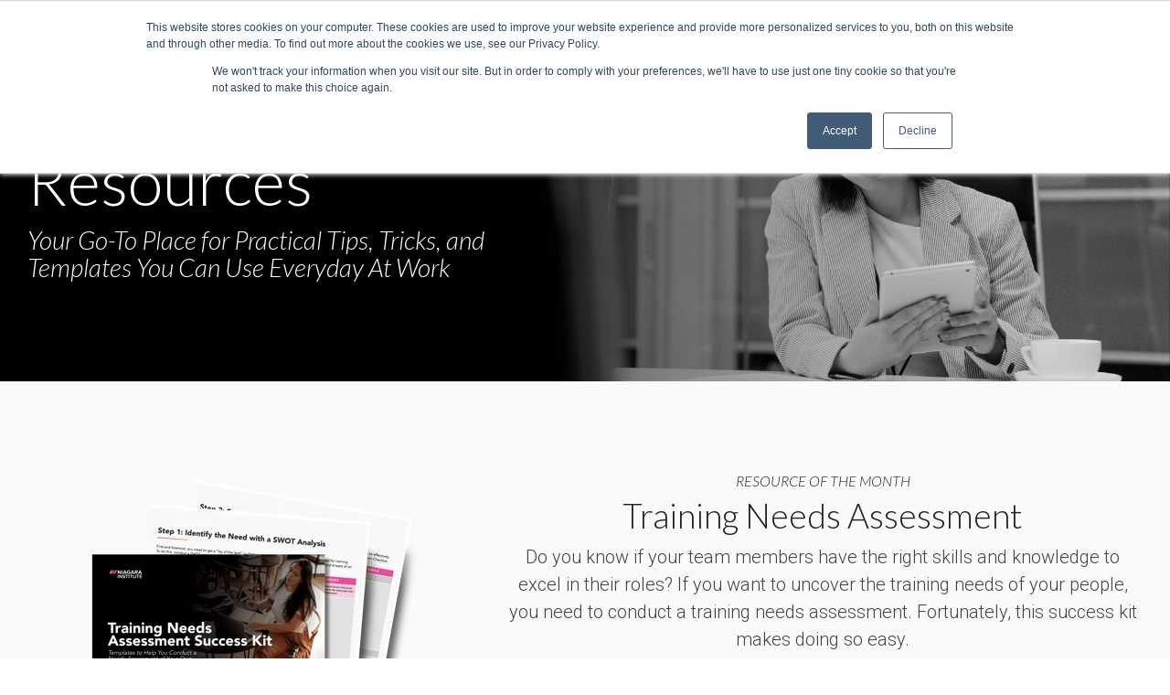

--- FILE ---
content_type: text/html; charset=UTF-8
request_url: https://www.niagarainstitute.com/resources
body_size: 26376
content:
<!doctype html><html lang="en"><head>
    <meta charset="utf-8">
    <title>Free Resources | Leadership, Communication, Careers, and Training</title>
    <link rel="shortcut icon" href="https://www.niagarainstitute.com/hubfs/NI%20Favicon.png">
    <meta name="description" content="Learn about leadership, communication, business acumen, and career advancement for free with these articles, guides, infographics, and quizzes.">
    
    
    
    
    
<meta name="viewport" content="width=device-width, initial-scale=1">

    
    <meta property="og:description" content="Learn about leadership, communication, business acumen, and career advancement for free with these articles, guides, infographics, and quizzes.">
    <meta property="og:title" content="Free Resources | Leadership, Communication, Careers, and Training">
    <meta name="twitter:description" content="Learn about leadership, communication, business acumen, and career advancement for free with these articles, guides, infographics, and quizzes.">
    <meta name="twitter:title" content="Free Resources | Leadership, Communication, Careers, and Training">

    

    
    <style>
a.cta_button{-moz-box-sizing:content-box !important;-webkit-box-sizing:content-box !important;box-sizing:content-box !important;vertical-align:middle}.hs-breadcrumb-menu{list-style-type:none;margin:0px 0px 0px 0px;padding:0px 0px 0px 0px}.hs-breadcrumb-menu-item{float:left;padding:10px 0px 10px 10px}.hs-breadcrumb-menu-divider:before{content:'›';padding-left:10px}.hs-featured-image-link{border:0}.hs-featured-image{float:right;margin:0 0 20px 20px;max-width:50%}@media (max-width: 568px){.hs-featured-image{float:none;margin:0;width:100%;max-width:100%}}.hs-screen-reader-text{clip:rect(1px, 1px, 1px, 1px);height:1px;overflow:hidden;position:absolute !important;width:1px}
</style>

<link rel="stylesheet" href="https://www.niagarainstitute.com/hubfs/hub_generated/template_assets/1/59379024299/1762270272768/template_main-head.min.css">
<link rel="stylesheet" href="https://www.niagarainstitute.com/hubfs/hub_generated/template_assets/1/59378916760/1762270277083/template_main-foot.min.css">
<link rel="stylesheet" href="https://www.niagarainstitute.com/hubfs/hub_generated/template_assets/1/75481181111/1762270260844/template_child.min.css">

<style>
  
 .hhs-top-bar .hs-menu-wrapper.hs-menu-flow-horizontal>ul li a {
	max-width: none !important;
	vertical-align: bottom;
  padding: 5px 0;
  position: relative;
}

.hhs-top-bar .mega-menu .hs-menu-wrapper > ul > li > ul:before {
	content: '';  
}

.hhs-top-bar .hs-menu-wrapper.hs-menu-flow-horizontal>ul li.hs-item-has-children>a {
  display:flex;
  align-items:center;
}

.hs-menu-wrapper.hs-menu-flow-horizontal>ul li.hs-item-has-children>a svg {
  margin-left:4px !important;
  width: 10px;
}

.hhs-top-bar .hs-menu-wrapper.hs-menu-flow-horizontal>ul li.hs-menu-depth-1 {
 position: relative; 
}

.hhs-top-bar .hs-menu-wrapper.hs-menu-flow-horizontal>ul li.hs-menu-depth-1:hover:after {
 width: 100%;
}

.hhs-top-bar .hs-menu-wrapper.hs-menu-flow-horizontal>ul li.hs-menu-depth-1.active:after,
.hhs-top-bar .hs-menu-wrapper.hs-menu-flow-horizontal>ul li.hs-menu-depth-1.active-branch:after,
.hhs-top-bar .hs-menu-wrapper.hs-menu-flow-horizontal>ul li.hs-menu-depth-1:after {
    content: '';
    position: absolute;
    left: 0px;
    bottom: 4px;
    width: 0;
    height: 2px;
    transition: width 220ms ease-in;
}
.hhs-top-bar .hs-menu-wrapper.hs-menu-flow-horizontal>ul li.hs-menu-depth-1.active:after,
.hhs-top-bar .hs-menu-wrapper.hs-menu-flow-horizontal>ul li.hs-menu-depth-1.active-branch:after{
 width: 100%;
}

.hhs-top-bar .hs-menu-wrapper.hs-menu-flow-horizontal .mega-menu ul li.hs-menu-depth-1:after {
 height: 0; 
}



.hhs-menu-toggle {
	padding-left: 1em;
	display: flex;
	z-index: 1001;
}

.hhs-side-menu .hhs-menu-toggle {
  text-align: right;
  float: right;
  margin-right: 15px;
}

.hhs-side-menu.is-open .hhs-menu-toggle {
  display: block;
}

.hhs-side-menu .hhs-menu-toggle button {
  position: relative;
}

.hamburger-icon {
	width: 1.6em;
	height: 1em;
	position: relative;
	display: block;
	margin: auto;
}
.hamburger-icon .line {
	display: block;
	background: #666;
	width: 1.6em;
	height: 3px;
	position: absolute;
	left: 0;
	border-radius: 0.025em;
	transition: all 0.4s;
	border-radius: 1em;
}
.hamburger-icon .line.line-1 {
	top: 0;
}
.hamburger-icon .line.line-2 {
	top: 50%;
}
.hamburger-icon .line.line-3 {
	top: 100%;
}


.hamburger-icon.active .line-1 {
	transform: translateY(0.75em) translateX(0) rotate(45deg);
}
.hamburger-icon.active .line-2 {
	opacity: 0;
}
.hamburger-icon.active .line-3 {
	transform: translateY(-0.25em) translateX(0) rotate(-45deg);
}

.hhs-side-menu__mobile-controls {
	padding-right: 1em;
  margin-bottom: 0em;
  float: left;
}

.hhs-nav-grid {
	display: flex;
	align-items: center;
}

.hhs-nav-grid__extras {
	display: flex;
}



.hs-search-field {
	position: relative;
	width: 1px;
}

.hs-search-field__bar {
	left: 0;
	max-width: 0;
	overflow: hidden;
	transition: all 0.125s ease-in-out;
  height: 100%;
}

.hs-search-field__bar form {
 height: 100%; 
}

.hs-search-field.is-open .hs-search-field__bar {
	width: 40vw;
	max-width: 40vw;
	left: -40vw;
  position: absolute;
}

.hhs-top-bar .hs-search-field__bar .hs-search-field__input {
	border: 0;
	border: 1px solid #ccc;
	position: relative;
	z-index: 1000;
  -webkit-border-radius: 3px 3px 3px 3px;
  border-radius: 3px 3px 3px 3px;
  padding: 5px 8px !important;
  height: 100%;
}

.top-bar-search {
	border: 0;
	background: none;
	padding: 0.33em;
	display: inline-block;
	margin-top: 0px;
	cursor: pointer;
  margin-right: 5px;
  display: flex;
  align-items: center;
}

.top-bar-search i span {
 display: none; 
}

.hhs-side-menu .top-bar-search {
  position: absolute;
  top: 2px;
  right: 52px;
}

.hhs-side-menu__controls .hhs-lang-switch .globe_class:before,
.hhs-side-menu .fas {
 font-size: 20px; 
}

.hhs-menu-button {
	border: 0;
	background: none;
	display: inline-block;
	cursor: pointer;
}

@media (max-width: 575px) {
  .hhs-menu-button {
    vertical-align: super;
  }
}

.sc-site-header__menu .hs-menu-children-wrapper {
	padding: 0.33em 0 !important;
}

.sc-site-header__menu .hs-menu-item.hs-menu-depth-2 {
	width: 100%;
}

.hhs-top-bar .hs-menu-wrapper.hs-menu-flow-horizontal>ul li.hs-item-has-children ul.hs-menu-children-wrapper li a {
 padding: 10px 0px; 
}

.hhs-lang-switch .lang_list_class li a {
 padding: 10px; 
}


.hs-menu-wrapper.hs-menu-flow-horizontal>ul li.hs-item-has-children ul.hs-menu-children-wrapper {
 visibility: hidden;
  opacity: 0;
}



.hhs-side-menu .hhs-lang-switch .globe_class:before {
	color: #000; 
}

.hhs-side-menu {
	position: fixed;
	max-height: 100vh; 
	top: 0;
	bottom: 0;
	background-color: #fff;
	padding-top: 1em;
	z-index: 100001;
	overflow-y: auto;
	right: -100%;
	transition: all 0.5s ease-in-out;
}

.page-editor .hhs-side-menu {
	height: 0px; 
}

.hhs-side-menu.is-open {
	right: 0;
}

.body-wrapper.nav-is-open  {
	overflow-y: hidden;
}

.body-wrapper::after {
	content: '';
	position: absolute;
	top: 0;
	right: 0;
	bottom: 0;
	left: 100%;
	opacity: 0;
	pointer-events: none;
	z-index: 1000;
	transition: all 0.33s ease-in-out;
}

.body-wrapper.nav-is-open::after {
	left: 0;
	opacity: 1;
}

.hhs-side-menu__ctas {
	padding: 1.88em 2em 0em;
}

.hhs-side-menu__form {
	padding: 0em 2em 0em;
}
.hhs-side-menu__text {
	padding: 0em 2em 0em;
}

.hhs-side-menu__text.text-above {
 padding-top: 2em; 
}

.hhs-side-menu__ctas .hhs-header-cta {
	float: left;
	margin: 0 1em 0 0;
}
.hhs-side-menu__ctas .hhs-header-cta a {
 margin-bottom: 15px; 
}

.hs-menu-flow-vertical .hhs-nav-links {
	display: block;
}

.hs-menu-wrapper.hs-menu-flow-vertical>ul li a {
	padding: 0.2em 0 !important;
	max-width: 100%;
	width: 100%;
  overflow: visible;
}

.hhs-side-menu__mobile {
	padding: 1em 2.25em 0 2em;
}

.hhs-side-menu__mobile .sc-site-header__menu {
	padding-bottom: 1em;
	border-bottom: 1px solid rgba(125,125,125, 0.42);
}

.hhs-nav-links {
	margin: 0 !important;
  vertical-align: bottom;
}

.hs-menu-wrapper.hs-menu-flow-vertical>ul li.hs-item-has-children ul.hs-menu-children-wrapper {
	font-size: 0.88em;
	display: block;
	visibility: visible;
	opacity: 1;
	position: static;
	background: none;
	padding-left: 1.33em !important;
	padding-top: 0 !important;
}

.hhs-side-menu .hs-menu-flow-vertical>ul li.hs-item-has-children ul.hs-menu-children-wrapper {
	max-height: 0;
	overflow: hidden;
  opacity: 0;
	-webkit-transition: all 500ms ease-in-out;
	-moz-transition: all 500ms ease-in-out;
	-ms-transition: all 500ms ease-in-out;
	-o-transition: all 500ms ease-in-out;
	transition: all 500ms ease-in-out;
  background-color: transparent !important;
}

.hhs-side-menu .hs-menu-flow-vertical>ul li.hs-item-has-children ul.hs-menu-children-wrapper.is-open {
	max-height: 100%;
  opacity: 1;
	-webkit-transition: all 500ms ease-in-out;
	-moz-transition: all 500ms ease-in-out;
	-ms-transition: all 500ms ease-in-out;
	-o-transition: all 500ms ease-in-out;
	transition: all 500ms ease-in-out;
}

.fa-caret-right::after {
	content: '\f0da';
}

.hhs-sidebar-nav-toggle {
  display: inline-block;
	border: 0;
	background: none;
	font-size: 1rem;
	padding: 0.25rem 0.66rem 0.25rem;
	line-height: 1;
  width: 48px;
  height: 48px;
  position: absolute;
  right: 0;
  top: -10px;
	-webkit-transition: all 300ms ease-in-out;
	-moz-transition: all 300ms ease-in-out;
	-ms-transition: all 300ms ease-in-out;
	-o-transition: all 300ms ease-in-out;
	transition: all 300ms ease-in-out;
}

.hhs-sidebar-nav-toggle.is-open > * {
	transform: rotate(45deg);
	-webkit-transition: all 300ms ease-in-out;
	-moz-transition: all 300ms ease-in-out;
	-ms-transition: all 300ms ease-in-out;
	-o-transition: all 300ms ease-in-out;
	transition: all 300ms ease-in-out;
}

.hhs-side-menu__extras {
	padding: 0.66em 2em;
}
.hhs-side-menu__extras .hs-menu-item {
	width: 100%;
}

.hhs-side-menu__extras .hs-menu-wrapper.hs-menu-flow-horizontal>ul li a {
	width: 100%;
	padding: 0.25em 0;
  overflow: visible;
}

.hhs-top-bar .hs-menu-wrapper.hs-menu-flow-horizontal>ul li.hs-item-has-children ul.hs-menu-children-wrapper {
  max-width: 250px;
  width: max-content;
  line-height: 1;
  -webkit-box-shadow: 0 0 4px 4px rgba(0,0,0,0.05);
  box-shadow: 0 0 4px 4px rgba(0,0,0,0.05);
}

.hs-menu-wrapper.hs-menu-flow-horizontal .mega-menu ul li.hs-item-has-children ul.hs-menu-children-wrapper {
  -webkit-box-shadow: 0 0 0px 0px rgba(0,0,0,0.0);
  box-shadow: 0 0 0px 0px rgba(0,0,0,0.0);
}

.hhs-top-bar .hs-menu-wrapper.hs-menu-flow-horizontal>ul li.hs-item-has-children ul.hs-menu-children-wrapper li a {
  line-height: 1;
  width: auto !important;
  padding: 10px 20px 10px 10px;
}

.hhs-side-menu__extras .hs-menu-wrapper.hs-menu-flow-horizontal>ul li.hs-item-has-children ul.hs-menu-children-wrapper {
  visibility: visible;
  opacity: 1;
  position: static;
}
.hhs-side-menu__extras .hs-menu-wrapper.hs-menu-flow-horizontal>ul li.hs-item-has-children ul.hs-menu-children-wrapper a {
 text-indent: 10px; 
}
.hhs-side-menu__extras .hs-menu-wrapper.hs-menu-flow-horizontal>ul li.hs-item-has-children ul.hs-menu-children-wrapper li li a {
 text-indent: 20px; 
}

.hhs-side-menu .hs-menu-wrapper.hs-menu-flow-horizontal>ul li.hs-item-has-children>a:after {
  content: '' !important;
}

@media (min-width: 510px) {
	.hhs-side-menu__mobile-controls {
		display: none;
	}
}


@media (max-width: 509px) {
	.hhs-nav-grid__extras .top-bar-search,
	.hhs-nav-grid__extras .hhs-lang-switch {
		display: none;
	}
}

.hhs-side-menu .sc-site-header__menu.hs-menu-flow-vertical {
	overflow: initial;
	height: auto;
}

.hhs-side-menu span {
	display: inline;
}

.hhs-side-menu__controls {
	position: relative; 
  width: 100%;
  z-index: 100000;
  margin: 0em 0 0 auto;
}


.hhs-side-menu__controls .hs-search-field .hs-search-field__bar {
 width: 0px;
  display: none;
}

.hhs-side-menu__controls .hs-search-field.is-open .hs-search-field__bar {
	width: 13.5em;
	max-width: 13.5em;
  top: -3px;
	left: 2em;
  display: block;
  position: absolute;
  height: 100px;
}

.hhs-side-menu__controls .hs-search-field {
	z-index: 1000; 
}

.hhs-side-menu__controls .hs-search-field input {
	padding: 8px;
  font-size: 16px;
  border: 1px solid #dddddd;
  -webkit-border-radius: 3px;
  border-radius: 3px;
  outline: none;
  box-shadow: none;
}

.hhs-side-menu .hs-menu-wrapper.hs-menu-flow-vertical li a {
  white-space: inherit;
}

.hhs-side-menu__footer {
	padding: 2em;
	text-align: right;
}

.hhs-side-menu__footer i {
	font-size: 18px;
	padding: 5px;
}
.hhs-side-menu__footer i span {
	display: none;
}


.hhs-side-menu__footer svg {
	width: 28px;
  height: 28px;
	padding: 5px;
}


.hhs-side-menu {
	display: flex;
	flex-direction: column;
}



.hhs-top-bar div.hs_cos_wrapper_type_cta {
	display: inline; 
}



.mega-menu {
	left: 0; 
	position: fixed;
	width: 100%;
	padding:15px;
	z-index: 10000;
	box-shadow: 0 4px 5px 0 rgba(0,0,0,0.1);
}

.mega-menu {
	opacity: 0; 
	pointer-events: none; 
	transition: opacity .2s ease-in-out,
				max-height .8s ease-in-out,
				padding .2s ease-in-out;
  transition-delay: 300ms;
	max-height: 0;
	padding: 0;
  cursor: default;
}
.mega-menu.active {
	opacity: 1;
	visibility: visible; 
	pointer-events: inherit;
	max-height: 10000px;
	padding: 50px 0; 
}

.mega-menu::before {
	content: '';
	width: 100%;
	display: block;
	background: transparent;
	position: absolute;
}

.mega-menu.mega-scrolled {
	top: 55px; 
}


.side-bar-nav {
	height:680px;
	overflow-y: scroll;
}

.side-bar-nav .hs-menu-wrapper.hs-menu-flow-vertical.flyouts>ul li.hs-item-has-children ul.hs-menu-children-wrapper,
.mega-menu .hs-menu-wrapper.hs-menu-flow-vertical.flyouts>ul li.hs-item-has-children ul.hs-menu-children-wrapper {
	left: auto;
	top: auto;
	visibility: visible;
	opacity: 1;
	position: static; 
}

.mega-menu .hs-menu-wrapper.hs-menu-flow-vertical > ul {
	margin-bottom: 0px; 
}

.mega-menu .hs-menu-wrapper.hs-menu-flow-vertical>ul li a,
.mega-menu .widget-type-post_listing ul li a{
	padding: 2px 0px !important;
	width: auto !important;
	white-space: normal;
	text-indent: inherit;
}

.mega-menu .key-menu .hs-menu-wrapper.hs-menu-flow-vertical>ul li:first-child a {
	padding: 0px 0px !important;
	width: auto !important;
}


.mega-menu .hs-menu-wrapper.hs-menu-flow-vertical > ul li.hs-menu-depth-2 > a {
	font-size: .9em;
	padding-left: 5px;
}

.hhs-top-bar .mega-menu .hs-menu-wrapper.hs-menu-flow-horizontal>ul li{
 margin-top: 5px;
 margin-bottom: 5px;
}

.custom-menu-primary .mega-menu .hs-menu-wrapper>ul,
.custom-menu-primary .mega-menu .hs-menu-wrapper>ul ul,
.custom-menu-primary .mega-menu .widget-type-post_listing ul,
.custom-menu-primary .mega-menu .widget-type-post_listing ul ul{
	-webkit-box-shadow: none;
	box-shadow: none;
	background: transparent !important;
}

.custom-menu-primary .hs-menu-wrapper > ul ul,
.custom-menu-primary .mega-menu .key-menu .hs-menu-wrapper>ul,
.custom-menu-primary .mega-menu .key-menu .hs-menu-wrapper>ul ul {
	padding: 0px; 
}

.custom-menu-primary .mega-menu .hs-menu-wrapper>ul ul {
	min-width: 170px !important;
}

.custom-menu-primary .hs-menu-wrapper .mega-menu > ul > li,
.custom-menu-primary .mega-menu .hs-menu-wrapper>ul>li,
.hhs-header-menu .hs-menu-wrapper.hs-menu-flow-horizontal .mega-menu .hs-menu-flow-vertical ul li a,
.hhs-header-menu .hs-menu-wrapper.hs-menu-flow-horizontal .mega-menu .widget-type-post_listing ul li a{
	text-transform: none !important;
	font-weight: normal !important;
	display: block;
	clear: both;
}

.hhs-top-bar .mega-nav-con .hs-menu-wrapper.hs-menu-flow-horizontal>ul li a {
	padding-bottom: 5px;
}

.hhs-header-menu .hs-menu-wrapper.hs-menu-flow-horizontal .mega-menu .key-menu.hs-menu-flow-vertical ul li:first-child a {
	line-height: 1em; 
}

.custom-menu-primary .mega-menu .hs-menu-wrapper > ul > li, 
.custom-menu-primary .hs-menu-wrapper .mega-menu > ul > li {
	margin-left: 0px !important;
}

.custom-menu-primary .mega-menu .hs-menu-wrapper>ul ul {
	padding: 0px 0  10px 10px !important; 
}

.hhs-header-menu .hs-menu-wrapper.hs-menu-flow-horizontal .mega-menu>ul li a {
	font-weight: normal !important; 
}

.custom-menu-primary .hs-menu-wrapper .mega-menu ul>li>ul:before,
.hs-menu-wrapper.hs-menu-flow-horizontal .mega-menu ul li.hs-item-has-children>a:after {
	display: none !important; 
}

.custom-menu-primary .mega-menu .hs-menu-wrapper > ul li a:hover {
	background-color: transparent !important; 
}

.custom-menu-primary .mega-menu .hs-menu-wrapper > ul {
	float: none !important; 
}

.hs-menu-wrapper.hs-menu-flow-horizontal .mega-menu ul li.hs-item-has-children ul.hs-menu-children-wrapper {
	display: block;
	opacity: 1;
	visibility: visible;
	position: static;
}


.mega-text-con {
	white-space: normal; 
}
.mega-text-con ul {
	padding-left: 20px !important; 
}
.mega-text-con li {
	list-style-type: disc; 
	width: 100%;
}

.custom-menu-primary .hs-menu-wrapper > ul .mega-menu ul {
	background: transparent !important; 
	box-shadow: none !important;
	-webkit-box-shadow: none !important;
}


@media (max-width: 922px){
	.mega-menu.active {
		display: none !important;
		opacity: 0;
	}
	.hhs-header-menu .hs-menu-wrapper.hs-menu-flow-horizontal>ul li a span {
		padding: 0px !important; 
	}
	.header-container-wrapper .container-fluid .mega-menu {display: none !important;}
	.header-container-wrapper .container-fluid .row-fluid .mega-menu,
	.custom-menu-primary .mega-menu {
		display: none;
		opacity: 0;
		visibility: hidden;
	}
}

.mega-nav-con .hs-menu-item {
	width: 100%;
}

.mega-nav-con .hs-menu-wrapper.hs-menu-flow-horizontal>ul li.hs-item-has-children ul.hs-menu-children-wrapper {
	display: block;
	width: 100%;
	visibility: visible;
	opacity: 1;
	position: static;
	background: none;
	padding-left: 0.33em !important;
}

.mega-nav-con .hs-menu-wrapper.hs-menu-flow-horizontal>ul li a {
	padding: 0.33em 0;
}

[class^=mega-drop].loaded::before {
 display: block;
   width: 20px;
  height: 20px;
  position: absolute;
  right: -20px;
  top: 0;
}




.hhs-nav {
	padding-right: 0 !important;
	padding-left: 0 !important;
}


.hhs-alt-nav .hhs-header-logo .logo-sticky,
.hhs-header-logo .logo-standard {
	display: block;
}

.hhs-alt-nav .hhs-header-logo .logo-standard,
.hhs-header-logo .logo-sticky {
	display: none;
}
.sticky-menu .hhs-header-logo .logo-standard {
	display: none;
}
.sticky-menu .hhs-header-logo .logo-sticky {
	display: block;
}

.hhs-header-logo,
.hhs-nav-opt-items {
	display: table-cell;
	vertical-align: middle;
}

.hhs-header-logo {
	position: relative;
	z-index: 10;
}

.hhs-header-menu {
	float: right !important;
}



 
 .hhs-lang-switch {
   float: right;
 }

.hhs-lang-switch span {
  display: flex;
  height: 100%;
}
 
 .hhs-lang-switch .lang_switcher_class {
   padding: 7px 10px;
   display: flex;
   align-items:center;
 }
 
 .hhs-lang-switch .globe_class {
   background-image: none !important;
   -webkit-font-smoothing: antialiased;
   display: inline-block;
   font-style: normal;
   font-variant: normal;
   text-rendering: auto;
   line-height: 1;
   font-weight: 900;
 }
 .hhs-lang-switch .globe_class:before {
    content: "";
    display: inline-block;
    width: 20px; 
    height: 20px; 
    background-image: url('https://www.niagarainstitute.com/hubfs/raw_assets/public/@marketplace/Helpful_Hero/CLEAN-6-1-theme/images/icons/globe-solid.svg');
    background-size: cover;
 }


.hhs-side-menu__controls .hhs-lang-switch {
	position: absolute;
	top: 5px;
	right: 100px;
}

.hhs-side-menu__controls .hhs-lang-switch .lang_switcher_class {
	padding: 0px;
	margin-top: 0;
}

 
 .hhs-lang-switch .lang_list_class {
   text-align: left;
   border: none;
   top: 35px;
   left: -10px;
   padding-top: 0px !important;
   -webkit-box-shadow: 0 0 5px 0px rgba(0,0,0,0.1);
   box-shadow: 0 0 5px 0px rgba(0,0,0,0.1);
   min-width: 100px;
   width: max-content;
 }

.hhs-side-menu .hhs-lang-switch .lang_list_class {
   top: 30px;
  z-index: 1000;
}
 
 .hhs-lang-switch .lang_list_class:before {
   border: none;
   width: 10px;
 }
 .hhs-lang-switch .lang_list_class:after {
   border: 5px solid transparent;
   left: 85px;
   top: -10px;
 }
 .hhs-side-menu .hhs-lang-switch .lang_list_class:after {
   left: 76px;
 }



 .hhs-lang-switch .lang_list_class li:first-child,
 .hhs-lang-switch .lang_list_class li{
   border: none !important; 
 }
 .hhs-lang-switch .lang_list_class li:first-child {
   padding-top: 10px; 
 }
 
 .hhs-lang-switch .lang_list_class li:last-child {
   padding-bottom: 10px; 
 }
 
 .hhs-lang-switch .lang_list_class li {
   padding: 0px; 
   margin-bottom: 0px;
 }
 

.hhs-lang-switch .lang_list_class li a {
  display: block;
}

.hhs-lang-switch,
.hhs-header-search,
.hhs-header-cta {
	float: right;
	margin-left: 15px;
	z-index: 1000;
	position: relative;
}

.hhs-lang-switch a,
.hhs-header-search a{
	padding: 10px 5px;
	display: block;
}

.hhs-header-search a i {
	vertical-align: bottom;
}

.hhs-lang-switch .globe_class:before {
	vertical-align: middle;
}


.hhs-header-mod .hs-menu-wrapper.hs-menu-flow-horizontal > ul li.hs-item-has-children ul.hs-menu-children-wrapper li {
	width: 100%;
	display: block;
	clear: both;
}

.hhs-header-hat {
	position: relative;
	z-index: 1000;
}


.hhs-header-hat .col-12 {
	padding-left: 0px;
	padding-right: 0px;
}

.hhs-header-hat .col-12 * {
 margin-bottom: 0px; 
}

.hhs-hat-menu .hs-menu-wrapper.hs-menu-flow-horizontal>ul {
	float: right;
}
.hhs-header-menu .hs-menu-wrapper.hs-menu-flow-horizontal>ul li a span {
	padding: 10px 0;
}



.hhs-header-menu .hs-menu-wrapper.hs-menu-flow-horizontal>ul li .mega-menu a {
	color: #555555 !important;
	padding: 5px;
	text-transform: none;
}

.hhs-top-bar .hs-menu-wrapper.hs-menu-flow-horizontal>ul li .mega-menu a {
  white-space: normal !important;
}

.hs-menu-wrapper.hs-menu-flow-horizontal .mega-menu ul li.hs-item-has-children ul.hs-menu-children-wrapper {
	display: block;
	opacity: 1;
	visibility: visible;
	position: static;
}

.mega-text-con {
	white-space: normal; 
}
.mega-text-con ul {
	padding-left: 20px !important; 
}
.mega-text-con li {
	list-style-type: disc; 
	width: 100%;
}

.custom-menu-primary .hs-menu-wrapper > ul .mega-menu ul {
	background: transparent !important; 
	box-shadow: none !important;
	-webkit-box-shadow: none !important;
}



.hhs-hat-menu .hs-menu-wrapper.hs-menu-flow-horizontal>ul {
	margin-right: 0px;
}

.hhs-hat-menu .hs-menu-wrapper.hs-menu-flow-horizontal>ul li a {
	max-width: none;
	overflow: visible;
}




.custom-menu-primary .hs-menu-wrapper {
	overflow: visible !important;
}

.custom-menu-primary .hs-menu-wrapper > ul{
	float: right;
}

.custom-menu-primary .hs-menu-wrapper > ul > li{
	font-weight: normal;
	margin-left: 0px !important;
	margin-bottom: 0px;
}

.custom-menu-primary .hs-menu-wrapper > ul > li > a{
	padding: 10px 15px;
	position: relative;
	display: block;
}

.custom-menu-primary a:hover {
	color: #000000;
}


.hs-menu-children-wrapper .hs-menu-item.active,
.custom-menu-primary .hs-menu-wrapper .hs-menu-children-wrapper li.active a:hover,
.sticky-menu .hs-menu-item.active,
.sticky-menu .custom-menu-primary .hs-menu-wrapper > ul li.active a:hover{
	background-color: transparent !important;
	cursor: default !important;
}
.sticky-menu {
	visibility: hidden;
	-webkit-transform: translateY(-100%);
	-ms-transform: translateY(-100%);
	-o-transform: translateY(-100%);
	transform: translateY(-100%);
	-webkit-transition: all .3s ease;
	-o-transition: all .3s ease;
	transition: all .3s ease;
	opacity: 0;
	-webkit-box-shadow: 0 2px 3px 1px rgba(0,0,0,.1);
	box-shadow: 0 2px 3px 1px rgba(0,0,0,.1);
}

.sticky-menu.active {
	z-index: 999;
	position: fixed;
	top: 0;
	left: 0;
	right: 0;
	visibility: visible;
	-webkit-transform: translateY(0);
	-ms-transform: translateY(0);
	-o-transform: translateY(0);
	transform: translateY(0);
	transition: all .3s ease;
	opacity: 1;
}

.sticky-menu .widget-type-logo img {
	height: 35px !important;
	width: auto !important;
	margin: 10px 0;
}

.hhs-header.sticky-menu.active {
	padding: 5px 0px !important;
}

.custom-menu-primary.js-enabled .hamburger {
	display: none;
}

@media (max-width: 922px){
	.sticky-menu.active {
		position: static !important;
	}
	.sticky-menu .widget-type-cta {
		display: none;
	}
	.sticky-menu .widget-type-logo img {
		margin: 0;
	}
	.sticky-menu .page-center {
		padding: 0 10px !important;
	}
	.hhs-nav {
		position: relative;
	}
	.hhs-nav-opt-items {
		padding-right: 40px;
	}
	.custom-menu-primary.js-enabled {
		float: none;
		position: absolute;
		top: 0px;
		left: 0px;
	}
	.custom-menu-primary .hs-menu-wrapper,
	.custom-menu-primary.js-enabled .hs-menu-wrapper,
	.custom-menu-primary.js-enabled .hs-menu-children-wrapper{
		display: none;
	}
	.custom-menu-primary.js-enabled .hamburger {
		display: inline-block;
	}
	.hhs-header-menu .hs-menu-wrapper.hs-menu-flow-horizontal>ul li a {
		padding: 0px 15px;
	}
	.hhs-header-logo {
		position: relative;
		z-index: 1000;
	}
	.custom-menu-primary.js-enabled .hs-menu-wrapper > ul > li{
		margin-left: 0px !important;
	}
	.hamburger {
		padding-top: 10px; 
	}
}

@media (max-width: 575px){
	nav {
		transition: height 0.5s ease-in-out;
	}
	.hhs-header-mod .hhs-nav {
		padding-top: 25px; 
	}
	.custom-menu-primary.js-enabled {
		top: 20px; 
	}
	.hhs-hat-menu {
		position: relative;
	}
	.hhs-hat-menu .hs-menu-wrapper.hs-menu-flow-horizontal>ul li a {
		text-align: center !important;
		padding: 0 !important;
	}
	.hhs-hat-menu .hs-menu-wrapper.hs-menu-flow-horizontal ul li li a {
		padding: 2px 10px !important;
	}
	.hhs-hat-menu .hhs-header-search a {
		padding: 5px 0px 5px 10px;
	}

	.hhs-hat-menu .hs-menu-wrapper.hs-menu-flow-horizontal>ul,
	.hhs-hat-menu > ul {
		width: 100% !important;
		margin: 0px auto !important;
		float: none !important;
    text-align: center;
	}
  
  .hhs-hat-menu .hs-menu-wrapper.hs-menu-flow-horizontal>ul li.hs-menu-depth-1 {
   display: inline-block;
    text-align: center;
    padding: 0 5px;
  }
  .hhs-hat-menu .hs-menu-children-wrapper:before {
   text-align: left; 
  }
}


  
  
  
  .hhs-top-bar {
    background-color: rgba(0, 0, 0, 0.0);
    padding: 10px 0;
    
      position: absolute;
      left: 0;
      right: 0;
      z-index: 999;
    
  }
  .hhs-top-bar.sticky-menu.active {
    padding: 5px 0; 
  }
  
  @media (min-width: 992px) {
    
  }
  
  
  
  .hhs-top-bar.hhs-alt-nav .logo-sticky,
  .logo-standard  {
    max-width: 100px;
    float: left;
  }
  
  .hhs-top-bar.hhs-alt-nav.sticky-menu.active .logo-sticky,
  .logo-sticky  {
    max-width: 90px;
    float: left;
  }
  
  .hhs-header-logo {
    padding-top:  0px;
  }
  
  
  .hhs-nav-grid__menu {
    
      margin-left: auto;
    
  }
  
  .hhs-top-bar .hs-menu-wrapper.hs-menu-flow-horizontal>ul li a,
  .hs-menu-wrapper.hs-menu-flow-horizontal ul.hhs-nav-links .hs-menu-item a {
    color: rgba(255, 255, 255, 1.0);
  }
  
  
  .hhs-top-bar .hs-menu-wrapper.hs-menu-flow-horizontal>ul li {
    margin: 15px 10px;
  }
  
  .hhs-top-bar .hs-menu-wrapper.hs-menu-flow-horizontal>ul li a:hover,
  .hs-menu-wrapper.hs-menu-flow-horizontal ul.hhs-nav-links .hs-menu-item a:hover,
  .hhs-top-bar .hs-menu-wrapper.hs-menu-flow-horizontal>ul li a:hover{
    color: rgba(238, 238, 238, 1.0);
  } 
  
  .hhs-top-bar .hs-menu-wrapper.hs-menu-flow-horizontal>ul li a svg,
  .hhs-header-search a svg,
  .hhs-lang-switch svg,
  .top-bar-search svg{
    fill: rgba(255, 255, 255, 1);
  }
  
  .hhs-top-bar .hs-menu-wrapper.hs-menu-flow-horizontal>ul li.hs-menu-depth-1.active:after,
  .hhs-top-bar .hs-menu-wrapper.hs-menu-flow-horizontal>ul li.hs-menu-depth-1:after {
    background-color: rgba(242, 245, 248, 1.0);
  }
  
  
  
  .hhs-lang-switch .globe_class:before{
    color: rgba(255, 255, 255, 1);
  }
  
  .lang_list_class li {
     background: rgba(255, 255, 255, 1) !important;
  }
  
  .hhs-lang-switch .lang_list_class:after {
   border-bottom-color: rgba(255, 255, 255, 1) !important;
  }
  
  
 
  .hhs-hat-menu .hs-menu-children-wrapper,
  .sc-site-header__menu .hs-menu-children-wrapper {
    background-color: rgba(255, 255, 255, 1) !important;
  }
  
  .sc-site-header__menu .mega-menu .hs-menu-children-wrapper {
    background-color: transparent !important;
  }
  
  .hhs-hat-menu .hs-menu-children-wrapper:before,
  .hs-menu-wrapper.hs-menu-flow-horizontal>ul li.hs-item-has-children ul.hs-menu-children-wrapper:before {
     color: rgba(255, 255, 255, 1) !important;
  }
  
  .hhs-hat-menu .hs-menu-children-wrapper li a,
  .hhs-lang-switch .lang_list_class li a,
  .custom-menu-primary .hs-menu-wrapper > ul li a, 
  .hs-menu-wrapper.hs-menu-flow-horizontal > ul li.hs-item-has-children ul.hs-menu-children-wrapper li a,
  .hhs-lang-switch .lang_list_class li a {
    color: #444444;
    font-size: 12px !important;
  }
  
  .hhs-hat-menu .hs-menu-children-wrapper li a:hover,
  .hhs-lang-switch .lang_list_class li a:hover,
  .hs-menu-wrapper.hs-menu-flow-horizontal ul.hhs-nav-links .hs-menu-item.hs-menu-depth-2 a:hover,
  .hhs-top-bar .hs-menu-wrapper.hs-menu-flow-horizontal>ul li.hs-item-has-children ul.hs-menu-children-wrapper li a:hover{
   background-color: rgba(255, 65, 178, 1) !important;
  }
  
  .hhs-hat-menu .hs-menu-children-wrapper li a:hover,
  .hhs-lang-switch .lang_list_class li a:hover,
  .custom-menu-primary .hs-menu-wrapper > ul li.hs-item-has-children ul.hs-menu-children-wrapper li a:hover,
  .hs-menu-wrapper.hs-menu-flow-horizontal ul.hhs-nav-links .hs-menu-item.hs-menu-depth-2 a:hover,
  .hhs-top-bar .hs-menu-wrapper.hs-menu-flow-horizontal>ul li.hs-item-has-children ul.hs-menu-children-wrapper li a:hover{
   color: #fff !important;
  }
  .custom-menu-primary .hs-menu-wrapper > ul li.hs-item-has-children ul.hs-menu-children-wrapper li.active a:hover {
    color: #444444 !important;
  }
  
  .hhs-top-bar.hhs-alt-nav .hs-menu-wrapper.hs-menu-flow-horizontal ul.hhs-nav-links ul .hs-menu-item.sub-active a,
  .hhs-top-bar .hs-menu-wrapper.hs-menu-flow-horizontal ul.hhs-nav-links ul .hs-menu-item.sub-active a{
      background-color: rgba(242, 245, 248, 1) !important;
     color: #444444 !important;
    }
    
  
  
  .hhs-top-bar.hhs-alt-nav.sticky-menu,
  .hhs-top-bar.sticky-menu,
  .hhs-top-bar.hhs-alt-nav{
    background-color: rgba(255, 255, 255, 0.90);
  }
  .sticky-menu.active {
    background-color: rgba(255, 255, 255, 0.90);
  }
  
  .hhs-top-bar.sticky-menu .hs-menu-wrapper.hs-menu-flow-horizontal>ul li a,
  .hhs-top-bar.hhs-alt-nav .hs-menu-wrapper.hs-menu-flow-horizontal>ul li a,
  .hhs-top-bar.hhs-alt-nav .hs-menu-wrapper.hs-menu-flow-horizontal ul.hhs-nav-links .hs-menu-item a,
  .hhs-top-bar.hhs-alt-nav .hhs-lang-switch .globe_class:before,
  .sticky-menu .hs-menu-wrapper.hs-menu-flow-horizontal ul.hhs-nav-links li a,
  .sticky-menu .hhs-lang-switch .globe_class:before{
    color: rgba(68, 68, 68, 1.0);
  }
  
  .hhs-top-bar.sticky-menu .hs-menu-wrapper.hs-menu-flow-horizontal>ul li a svg,
  .sticky-menu .hhs-nav-grid__extras svg,
  .hhs-top-bar.hhs-alt-nav .hhs-header-search a svg {
    fill: rgba(68, 68, 68, 1.0);
  }
  
  .hhs-top-bar.hhs-alt-nav .hs-menu-wrapper.hs-menu-flow-horizontal ul.hhs-nav-links ul .hs-menu-item a {
    color: #444444;
  }
  
  .hhs-top-bar.sticky-menu .hs-menu-wrapper.hs-menu-flow-horizontal>ul li a:hover,
  .hhs-top-bar.hhs-alt-nav .hs-menu-wrapper.hs-menu-flow-horizontal>ul li a:hover,
  .hhs-top-bar.hhs-alt-nav .hhs-top-bar .hs-menu-wrapper.hs-menu-flow-horizontal .hs-menu-depth-1:first-child:hover,
  .hhs-top-bar.hhs-alt-nav .hhs-header-search a i:hover,
  .hhs-top-bar.hhs-alt-nav .fas:hover,
  .hhs-top-bar.hhs-alt-nav .hhs-lang-switch .globe_class:before,
  .sticky-menu .hhs-top-bar .hs-menu-wrapper.hs-menu-flow-horizontal .hs-menu-depth-1:first-child:hover,
  .sticky-menu .hs-menu-wrapper.hs-menu-flow-horizontal ul.hhs-nav-links li a:hover,
  .sticky-menu .hhs-header-search a i:hover{
    color: rgba(0, 0, 0, 1.0);
  }
  
  
  .hhs-top-bar.hhs-alt-nav .hs-menu-wrapper.hs-menu-flow-horizontal>ul li a svg, 
  .hhs-top-bar.hhs-alt-nav .hhs-header-search a svg, 
  .hhs-top-bar.hhs-alt-nav .hhs-lang-switch svg, 
  .hhs-top-bar.hhs-alt-nav .top-bar-search svg {
    fill: rgba(0, 0, 0, 1) !important;
  }
  
  .hhs-top-bar.hhs-alt-nav .hs-menu-wrapper.hs-menu-flow-horizontal>ul li.hs-menu-depth-1.active:after,
  .hhs-top-bar.hhs-alt-nav .hs-menu-wrapper.hs-menu-flow-horizontal>ul li.hs-menu-depth-1:after,
  .sticky-menu.hhs-top-bar .hs-menu-wrapper.hs-menu-flow-horizontal>ul li.hs-menu-depth-1.active:after,
  .sticky-menu.hhs-top-bar .hs-menu-wrapper.hs-menu-flow-horizontal>ul li.hs-menu-depth-1:after {
    background-color: rgba(255, 65, 178, 1.0);
  }
 
  
  
  .hhs-header-cta .cta-secondary,
  .hhs-header-cta .cta-tertiary,
  .hhs-header-cta .cta-primary,
  .hhs-header-cta .cta-four,
  .hhs-header-cta .cta-five{
    padding: 15px 15px !important;
    font-size: 12px !important;
    -webkit-box-shadow: none;
    box-shadow: none;
  }
  
   
   
  
  .hhs-side-menu {
   width:  400px;
  }
  
  .hhs-side-menu {
   background-color:  rgba(255, 255, 255, 1.0);
  }
  
  .body-wrapper::after {
    background-color:  rgba(0, 0, 0, 0.6);
  }
  
  
  
  .hamburger-icon .line {
    background: rgba(255, 255, 255, 1.0);
  }
  
  .hhs-top-bar.hhs-alt-nav .hamburger-icon .line,
  .sticky-menu .hamburger-icon .line {
    background: rgba(68, 68, 68, 1.0);
  }
  
  .hamburger-icon.active .line {
    background: rgba(68, 68, 68, 1.0);
  }
  
  
  
  
  .hhs-side-menu .hhs-lang-switch .globe_class:before,
  .hhs-side-menu .fas{
    color: rgba(68, 68, 68, 1.0);
  }
  
  .hhs-top-bar .fas {
    color: #fff;
  }
  
  .hhs-side-menu__footer a svg,
  .hhs-side-menu__footer a:visited svg {
    color: #333333;
  }
  
  .hhs-side-menu__footer a:hover svg,
  .hhs-side-menu__footer a:focus svg {
    color: #666666;
  }
  
  
  
  .hhs-side-menu .hhs-side-menu__mobile li a {
    font-size: 18px;
    font-weight: bold;
    color: rgba(102, 102, 102, 1.0);
  }
  
  .hhs-side-menu .hhs-side-menu__mobile li a:hover {
    color: rgba(0, 0, 0, 1.0);
  }
  
  .hhs-sidebar-nav-toggle svg {
    color: rgba(153, 153, 153, 1.0);
  }
  
  
  
  .hhs-side-menu__extras .hs-menu-item a,
  .hhs-side-menu__extras .hs-menu-wrapper.hs-menu-flow-horizontal>ul li.hs-item-has-children ul.hs-menu-children-wrapper a {
    font-size: 14px;
    font-weight: bold;
    color: rgba(102, 102, 102, 1);
  }
  
  .hhs-side-menu__extras .hs-menu-item a:hover,
  .hhs-side-menu__extras .hs-menu-wrapper.hs-menu-flow-horizontal>ul li.hs-item-has-children ul.hs-menu-children-wrapper a:hover {
    color: rgba(255, 65, 178, 1);
  }
  
  
  
  
    .hhs-side-menu__extras {flex: 1;}
  
  
  @media (max-width: 575px) {
    .hhs-side-menu {
     width: 100%; 
    }
  }
  
   
   
  
  
  
  
  
  
  
  
    .hhs-menu-toggle {
      display: none;  
    }
    @media (max-width: 960px) {
      .hhs-menu-toggle {
        display: block;  
      }
    }
    @media (max-width: 920px) {
      .hhs-menu-toggle {
        display: block;  
      }
    }
  
  
    
  
  .hhs-side-menu__ctas .hhs-side-cta-1,
  .hhs-side-menu__ctas .hhs-side-cta-2{
    display: none;
  }
  @media (max-width: 960px) {
      .hhs-extras-ctas,
      .hhs-extras-ctas .hhs-head-cta-1 {
        display: none;
      }
      .hhs-side-menu__ctas .hhs-side-cta-1 {
        display: inline-block;
      }
    }
    @media (max-width: 920px) {
      .hhs-extras-ctas .hhs-head-cta-2 {
        display: none;
      }
      .hhs-side-menu__ctas .hhs-side-cta-2 {
        display: inline-block;
      }
    }
    
  
    @media (min-width: 850px) {
      .hhs-side-menu__mobile {
        display: none;
      }
    }

  @media (max-width: 850px) {
    .main-nav .sc-site-header__menu {
       display: none;
      }
    }
  
  
  
  
  
  
  
  
  
  
  
  
  
   
  @media (max-width: 922px) {
    .custom-menu-primary .hs-menu-wrapper > ul {
       margin-top: 10px !important;
    }
    .custom-menu-primary .hs-menu-wrapper > ul,
    .custom-menu-primary .hs-menu-wrapper > ul li.active a:hover{
      background-color:  rgba(255, 255, 255, 1) !important;
    }
    .hhs-top-bar .hs-menu-wrapper.hs-menu-flow-horizontal>ul li a:hover,
    .custom-menu-primary .hs-menu-wrapper > ul li.active a:hover {
      color:  #444444 ;
    }
    .custom-menu-primary .hs-menu-wrapper > ul li{
      
        border-top: 1px solid rgba(0, 0, 0, .1) !important; 
      
    }
    .custom-menu-primary .hs-menu-wrapper > ul ul li{
      
        background-color: rgba(0, 0, 0, .05);
      
    }
    
      .sticky-menu.active {
        position: static !important;
      }
      .sticky-menu.active {
        display: none !important;
        height: 0px !important;
      }
    
  }
  
  
  @media (max-width: 575px) {
    .logo-standard, .logo-sticky {
      max-width: 100px !important;
    }
    
      .hhs-nav-opt-items .hhs-header-search {
        right: 3px;
      }
      .hhs-nav-opt-items .hhs-lang-switch
       {
        right: 33px;
      }
    
  }
  
  
</style>

<link rel="stylesheet" href="https://www.niagarainstitute.com/hubfs/hub_generated/template_assets/1/59378698529/1762270275716/template_global-footer.min.css">
<style>
  
  
  
  #hs_cos_wrapper_global_footer .hhs-footer-mod {
    padding-top: 25px;
    padding-bottom: 25px;
    
    
      background-color: rgba(0, 0, 0, 1.0);
    }
  


  
  .hhs-foot-base-nav .hs-menu-wrapper.hs-menu-flow-horizontal > ul li a,
  .hhs-foot-nav-col .hs-menu-wrapper.hs-menu-flow-horizontal>ul li.hs-item-has-children ul.hs-menu-children-wrapper li a,
  .hhs-foot-nav-col .hs-menu-wrapper.hs-menu-flow-horizontal > ul li a {
    color: #ff41b2 !important;
  }
  .hhs-foot-base-nav .hs-menu-wrapper.hs-menu-flow-horizontal > ul li a:hover,
  .hhs-foot-nav-col .hs-menu-wrapper.hs-menu-flow-horizontal>ul li.hs-item-has-children ul.hs-menu-children-wrapper li a:hover,
  .hhs-foot-nav-col .hs-menu-wrapper.hs-menu-flow-horizontal > ul li a:hover {
    color: #ff8e42  !important;
  }
  .foot-nav-title,
  .hhs-foot-rss h5,
  .hhs-foot-nav-col h5 {
    margin-bottom: 40px;
    color: #ff4643;
  }

  .hhs-foot-rss .hs_cos_wrapper_type_inline_rich_text p,
  .hhs-foot-rss .hs_cos_wrapper_type_inline_rich_text l1,
  .hhs-foot-rss .hs_cos_wrapper_type_inline_rich_text span,
  .hhs-foot-rss label{
    color: #444444;
  }
  
  .hhs-foot-base-nav .hs-menu-wrapper.hs-menu-flow-horizontal > ul li a {
    font-size: 14px;
  }

  
  .hhs-footer-mod .hhs-post-content a h6  {
    color: #444444;
    font-size: 16px;
    line-height: 20px;
  }
  .hhs-footer-mod .hhs-post-summary p  {
    color: #444444;
    font-size: 14px;
    line-height: 18px;
  }
  .hhs-foot-rss .hs-rss-title:hover {
    color: #ff7a59;
  }
   .hhs-footer-mod .hhs-post-feat-img {
    min-height: 120px;
  }
  .hhs-foot-rss .hs-rss-item.hs-with-featured-image .hs-rss-item-text  {
   margin-top: 120px;
  }
  .hhs-foot-break-line {
    border-color:  #000000;
  }
  .hhs-foot-copyright {
    color: #666666;
  }
  
  
  
  
    @media (max-width: 575px) {
     .hhs-foot-nav-col .hhs-col-content {
       display: none; 
       text-align: center;
     }
     .hhs-foot-nav-col .hhs-col-content.open-menu {
       display: block;
       text-align: center;
     } 
    }
  #hs_cos_wrapper_global_footer .hhs-social-con svg { fill:  #ff41b2;}
    #hs_cos_wrapper_global_footer .hhs-social-con svg:hover {fill:  #ff41b2;}@media (max-width: 922px) {
    #hs_cos_wrapper_global_footer .hhs-footer-mod {
      padding-top: 25px;
      padding-bottom: 25px;
    }
  }

  
  #return-to-top {
   background: rgba(153, 153, 153, 0.7);
  }
  #return-to-top:hover {
   background: rgba(153, 153, 153, 0.9);
  }

  
  @media (max-width: 575px) {
    #hs_cos_wrapper_global_footer .hhs-footer-mod {
      padding-top: 25px;
      padding-bottom: 25px;
    }
    .hhs-foot-nav-col {
     border-color: #000000;
    }
  }
</style>

<style>

  




  
</style>

<link rel="stylesheet" href="https://www.niagarainstitute.com/hubfs/hub_generated/template_assets/1/59378705313/1762270265332/template_hero-banner.min.css">

<style>
  
  
  
  #hs_cos_wrapper_module_168502942170713 .hhs-hero-mod {
    padding-top: 100px;
    padding-bottom:  100px;z-index: 1;background-repeat: no-repeat;
      background-size: cover;
      background-position: right center;
      
        background-image: url("https://www.niagarainstitute.com/hubfs/Resources%20Hub%20Skinny%20Banner%20%281%29.jpg");
      }
  
  #hs_cos_wrapper_module_168502942170713 .hhs-hero-mod .row {
    margin-top:  60px;
  }
  
  @media (max-width: 922px) {
    #hs_cos_wrapper_module_168502942170713 .hhs-hero-mod {
      padding-top: 100px;
      padding-bottom: 50px;
    }
  }
  @media (max-width: 575px) {
    #hs_cos_wrapper_module_168502942170713 .hhs-hero-mod {
      padding-top: 50px;
      padding-bottom: 25px;
    }#hs_cos_wrapper_module_168502942170713 .hhs-hero-mod {
        background-size: 500% auto;
        background-position: 0px  0px;
      }}#hs_cos_wrapper_module_168502942170713 .hhs-hero-overlay {background-color: #000000;
        background: -moz-linear-gradient(left, rgba(0, 0, 0,1) 0%, rgba(0, 0, 0, 0.0) 100%);
        background: -webkit-linear-gradient(left, rgba(0, 0, 0,1) 0%, rgba(0, 0, 0, 0.0) 100%);
        background: linear-gradient(left, rgba(0, 0, 0,1) 0%, rgba(0, 0, 0, 0.0) 100%);}#hs_cos_wrapper_module_168502942170713 .hhs-hero-mod .first-col .hhs-col-inner {
    text-align:  left;}#hs_cos_wrapper_module_168502942170713 .hhs-hero-mod .first-col .hhs-col-inner {
    text-align:  left;
  }
  @media (max-width: 992px) {
    #hs_cos_wrapper_module_168502942170713 .hhs-hero-mod .first-col .hhs-col-inner {
      text-align:  left;
    }
  }
  @media (max-width: 575px) {
    #hs_cos_wrapper_module_168502942170713 .hhs-hero-mod .first-col .hhs-col-inner {
      text-align:  center;
    }
  }
  
  
  
  #hs_cos_wrapper_module_168502942170713 .first-col .hhs-rich-text h1, #hs_cos_wrapper_module_168502942170713 .first-col .hhs-rich-text h2,#hs_cos_wrapper_module_168502942170713 .first-col .hhs-rich-text h3, #hs_cos_wrapper_module_168502942170713 .first-col .hhs-rich-text h4, #hs_cos_wrapper_module_168502942170713 .first-col .hhs-rich-text h5, #hs_cos_wrapper_module_168502942170713 .first-col .hhs-rich-text h6, #hs_cos_wrapper_module_168502942170713 .first-col .hhs-rich-text p, #hs_cos_wrapper_module_168502942170713 .first-col .hhs-rich-text span, #hs_cos_wrapper_module_168502942170713 .first-col .hhs-rich-text label, #hs_cos_wrapper_module_168502942170713 .first-col .hhs-rich-text li {
    color: #ffffff;
  }
  
  
  
  
  #hs_cos_wrapper_module_168502942170713 .hhs-hero-mod .second-col .hhs-col-inner {
    text-align:  left;}
  @media (max-width: 992px) {
    #hs_cos_wrapper_module_168502942170713 .hhs-hero-mod .second-col .hhs-col-inner {
      text-align:  left;
    }
  }
  @media (max-width: 575px) {
    #hs_cos_wrapper_module_168502942170713 .hhs-hero-mod .second-col .hhs-col-inner {
      text-align:  left;
    }
  }
  
  
  
  #hs_cos_wrapper_module_168502942170713 .second-col .hhs-rich-text h1, #hs_cos_wrapper_module_168502942170713 .second-col .hhs-rich-text h2,#hs_cos_wrapper_module_168502942170713 .second-col .hhs-rich-text h3, #hs_cos_wrapper_module_168502942170713 .second-col .hhs-rich-text h4, #hs_cos_wrapper_module_168502942170713 .second-col .hhs-rich-text h5, #hs_cos_wrapper_module_168502942170713 .second-col .hhs-rich-text h6, #hs_cos_wrapper_module_168502942170713 .second-col .hhs-rich-text p, #hs_cos_wrapper_module_168502942170713 .second-col .hhs-rich-text span, #hs_cos_wrapper_module_168502942170713 .second-col .hhs-rich-text label, #hs_cos_wrapper_module_168502942170713 .second-col .hhs-rich-text li {
    color: #ffffff;
  }
  
  
  
  
  
</style>

<link rel="stylesheet" href="https://www.niagarainstitute.com/hubfs/hub_generated/module_assets/1/37718963471/1742995341036/module_CLEAN_6-1_-_Row_-_Multi-Column_Content.min.css">

<style>
  #hs_cos_wrapper_module_165514674842615 {
     
  }
  
  #hs_cos_wrapper_module_165514674842615 .hhs-text-mod {
      padding-top: 100px;
      padding-bottom:  25px;
    
      background-color: rgba(250, 250, 250, 1);
    
    
    
    
  }
  
  
  
  /** DIVIDER STYLES **/
  #hs_cos_wrapper_module_165514674842615 .c1 .hhs-divider{
    
    
      margin: 0 auto 50px;
    
    
    
  }
  #hs_cos_wrapper_module_165514674842615 .c2 .hhs-divider{
    
    
      margin: 0 auto 50px;
    
    
    
  }
  #hs_cos_wrapper_module_165514674842615 .c3 .hhs-divider{
    
    
      margin: 0 auto 50px;
    
    
    
  }
  #hs_cos_wrapper_module_165514674842615 .c4 .hhs-divider{
    
    
      margin: 0 auto 50px;
    
    
    
  }
  
  /** TEXT STYLES **/
  #hs_cos_wrapper_module_165514674842615 .hhs-rich-text.c1, #hs_cos_wrapper_module_165514674842615 .hhs-rich-text.c1 h1, #hs_cos_wrapper_module_165514674842615 .hhs-rich-text.c1 h2,#hs_cos_wrapper_module_165514674842615 .hhs-rich-text.c1 h3, #hs_cos_wrapper_module_165514674842615 .hhs-rich-text.c1 h4, #hs_cos_wrapper_module_165514674842615 .hhs-rich-text.c1 h5, #hs_cos_wrapper_module_165514674842615 .hhs-rich-text.c1 h6, #hs_cos_wrapper_module_165514674842615 .hhs-rich-text.c1 p, #hs_cos_wrapper_module_165514674842615 .hhs-rich-text.c1 span, #hs_cos_wrapper_module_165514674842615 .hhs-rich-text.c1 li, #hs_cos_wrapper_module_165514674842615 .hhs-rich-text.c1 blockquote {
    
    text-align: center;
  }
  
  
  
   #hs_cos_wrapper_module_165514674842615 .hhs-rich-text.c2,#hs_cos_wrapper_module_165514674842615 .hhs-rich-text.c2 h1, #hs_cos_wrapper_module_165514674842615 .hhs-rich-text.c2 h2,#hs_cos_wrapper_module_165514674842615 .hhs-rich-text.c2 h3, #hs_cos_wrapper_module_165514674842615 .hhs-rich-text.c2 h4, #hs_cos_wrapper_module_165514674842615 .hhs-rich-text.c2 h5, #hs_cos_wrapper_module_165514674842615 .hhs-rich-text.c2 h6, #hs_cos_wrapper_module_165514674842615 .hhs-rich-text.c2 p, #hs_cos_wrapper_module_165514674842615 .hhs-rich-text.c2 span, #hs_cos_wrapper_module_165514674842615 .hhs-rich-text.c2 li, #hs_cos_wrapper_module_165514674842615 .hhs-rich-text.c2 blockquote {
    
    text-align: center;
  }
  
  
  
   #hs_cos_wrapper_module_165514674842615 .hhs-rich-text.c3 , #hs_cos_wrapper_module_165514674842615 .hhs-rich-text.c3 h1, #hs_cos_wrapper_module_165514674842615 .hhs-rich-text.c3 h2,#hs_cos_wrapper_module_165514674842615 .hhs-rich-text.c3 h3, #hs_cos_wrapper_module_165514674842615 .hhs-rich-text.c3 h4, #hs_cos_wrapper_module_165514674842615 .hhs-rich-text.c3 h5, #hs_cos_wrapper_module_165514674842615 .hhs-rich-text.c3 h6, #hs_cos_wrapper_module_165514674842615 .hhs-rich-text.c3 p, #hs_cos_wrapper_module_165514674842615 .hhs-rich-text.c3 span, #hs_cos_wrapper_module_165514674842615 .hhs-rich-text.c3 li, #hs_cos_wrapper_module_165514674842615 .hhs-rich-text.c3 blockquote {
    
    text-align: center;
  }
  
  
  
   #hs_cos_wrapper_module_165514674842615 .hhs-rich-text.c4, #hs_cos_wrapper_module_165514674842615 .hhs-rich-text.c4 h1, #hs_cos_wrapper_module_165514674842615 .hhs-rich-text.c4 h2,#hs_cos_wrapper_module_165514674842615 .hhs-rich-text.c4 h3, #hs_cos_wrapper_module_165514674842615 .hhs-rich-text.c4 h4, #hs_cos_wrapper_module_165514674842615 .hhs-rich-text.c4 h5, #hs_cos_wrapper_module_165514674842615 .hhs-rich-text.c4 h6, #hs_cos_wrapper_module_165514674842615 .hhs-rich-text.c4 p, #hs_cos_wrapper_module_165514674842615 .hhs-rich-text.c4 span, #hs_cos_wrapper_module_165514674842615 .hhs-rich-text.c4 li, #hs_cos_wrapper_module_165514674842615 .hhs-rich-text.c4 blockquote {
    
    text-align: center;
  }
  
  
  
   #hs_cos_wrapper_module_165514674842615 .inner-shadow {
    -webkit-box-shadow:inset 0 0 20px 1px rgba(0, 0, 0,0.10);
    box-shadow:inset 0 0 20px 1px rgba(0, 0, 0, 0.10);
  }

   #hs_cos_wrapper_module_165514674842615 .outer-shadow {
   -webkit-box-shadow: 0 0 20px 1px rgba(0, 0, 0, 0.10);
    box-shadow: 0 0 20px 1px rgba(0, 0, 0, 0.10);   
    z-index: 1;
    position: relative;
  }
  
  #hs_cos_wrapper_module_165514674842615 .hhs-form-con.c1 {
    max-width: 100%;
    
  }
  #hs_cos_wrapper_module_165514674842615 .hhs-form-con.c2 {
    max-width: 100%;
    
  }
  #hs_cos_wrapper_module_165514674842615 .hhs-form-con.c3 {
    max-width: 100%;
    
  }
  #hs_cos_wrapper_module_165514674842615 .hhs-form-con.c4 {
    max-width: 100%;
    
  }
  
  #hs_cos_wrapper_module_165514674842615 .hhs-form-con.c1 .hs-submit {text-align: left;}
  #hs_cos_wrapper_module_165514674842615 .hhs-form-con.c2 .hs-submit {text-align: left;}
  #hs_cos_wrapper_module_165514674842615 .hhs-form-con.c3 .hs-submit {text-align: left;}
  #hs_cos_wrapper_module_165514674842615 .hhs-form-con.c4 .hs-submit {text-align: left;}
  
  /*** HERO OVERLAY COLOR ***/
  #hs_cos_wrapper_module_165514674842615 .hhs-row-overlay {
    
    
  }
  
  /*** PULL UP CONTENT OPTION ***/
  
  
  
  /** VIDEO STYLE **/
  
  
  
  
  
  /*** MODAL STYLE */
  #tmp1_module_165514674842615.hhs-modal {
   text-align: left;
  }
  #tmp2_module_165514674842615.hhs-modal {
   text-align: left;
  }
  #tmp3_module_165514674842615.hhs-modal {
   text-align: left;
  }
  #tmp4_module_165514674842615.hhs-modal {
   text-align: left;
  }
  
  /** TABLET CSS **/
  @media (max-width: 768px) {
    #hs_cos_wrapper_module_165514674842615 .hhs-text-mod {
      padding-top: 100px;
      padding-bottom: 50px;
    }
    
  }
  
  /** MOBILE CSS **/
  @media (max-width: 575px) {
    #hs_cos_wrapper_module_165514674842615 .hhs-text-mod {
      padding-top: 50px;
      padding-bottom: 25px;
      text-align: center;
    }
    #hs_cos_wrapper_module_165514674842615 .hhs-rich-text.c1 h1, #hs_cos_wrapper_module_165514674842615 .hhs-rich-text.c1 h2,#hs_cos_wrapper_module_165514674842615 .hhs-rich-text.c1 h3, #hs_cos_wrapper_module_165514674842615 .hhs-rich-text.c1 h4, #hs_cos_wrapper_module_165514674842615 .hhs-rich-text.c1 h5, #hs_cos_wrapper_module_165514674842615 .hhs-rich-text.c1 h6, #hs_cos_wrapper_module_165514674842615 .hhs-rich-text.c1 p, #hs_cos_wrapper_module_165514674842615 .hhs-rich-text.c1 span, #hs_cos_wrapper_module_165514674842615 .hhs-rich-text.c1 li {
      text-align: center;
    }
    #hs_cos_wrapper_module_165514674842615 .hhs-rich-text.c2 h1, #hs_cos_wrapper_module_165514674842615 .hhs-rich-text.c2 h2,#hs_cos_wrapper_module_165514674842615 .hhs-rich-text.c2 h3, #hs_cos_wrapper_module_165514674842615 .hhs-rich-text.c2 h4, #hs_cos_wrapper_module_165514674842615 .hhs-rich-text.c2 h5, #hs_cos_wrapper_module_165514674842615 .hhs-rich-text.c2 h6, #hs_cos_wrapper_module_165514674842615 .hhs-rich-text.c2 p, #hs_cos_wrapper_module_165514674842615 .hhs-rich-text.c2 span, #hs_cos_wrapper_module_165514674842615 .hhs-rich-text.c2 li {
      text-align: center;
    }
    #hs_cos_wrapper_module_165514674842615 .hhs-rich-text.c3 h1, #hs_cos_wrapper_module_165514674842615 .hhs-rich-text.c3 h2,#hs_cos_wrapper_module_165514674842615 .hhs-rich-text.c3 h3, #hs_cos_wrapper_module_165514674842615 .hhs-rich-text.c3 h4, #hs_cos_wrapper_module_165514674842615 .hhs-rich-text.c3 h5, #hs_cos_wrapper_module_165514674842615 .hhs-rich-text.c3 h6, #hs_cos_wrapper_module_165514674842615 .hhs-rich-text.c3 p, #hs_cos_wrapper_module_165514674842615 .hhs-rich-text.c3 span, #hs_cos_wrapper_module_165514674842615 .hhs-rich-text.c3 li {
      text-align: center;
    }
    #hs_cos_wrapper_module_165514674842615 .hhs-rich-text.c4 h1, #hs_cos_wrapper_module_165514674842615 .hhs-rich-text.c4 h2,#hs_cos_wrapper_module_165514674842615 .hhs-rich-text.c4 h3, #hs_cos_wrapper_module_165514674842615 .hhs-rich-text.c4 h4, #hs_cos_wrapper_module_165514674842615 .hhs-rich-text.c4 h5, #hs_cos_wrapper_module_165514674842615 .hhs-rich-text.c4 h6, #hs_cos_wrapper_module_165514674842615 .hhs-rich-text.c4 p, #hs_cos_wrapper_module_165514674842615 .hhs-rich-text.c4 span, #hs_cos_wrapper_module_165514674842615 .hhs-rich-text.c4 li {
      text-align: center;
    }
    #hs_cos_wrapper_module_165514674842615 .hhs-divider{
      
        margin-right: auto !important;
        margin-left: auto !important;
        float: none;
      
      
      
    }
    #hs_cos_wrapper_module_165514674842615 .hhs-form-con.c1 {max-width: 100% !important;}
    #hs_cos_wrapper_module_165514674842615 .hhs-form-con.c2 {max-width: 100% !important;}
    #hs_cos_wrapper_module_165514674842615 .hhs-form-con.c3 {max-width: 100% !important;}
    #hs_cos_wrapper_module_165514674842615 .hhs-form-con.c4 {max-width: 100% !important;}
    
    
  }
</style>


<style>
  
  
  
  #hs_cos_wrapper_widget_1685030405988 .hhs-text-mod {
      padding-top: 50px;
      padding-bottom:  10px;background-color: rgba(255, 255, 255, 1);}
  
  @media (max-width: 922px) {
    #hs_cos_wrapper_widget_1685030405988 .hhs-text-mod {
      padding-top: 50px;
      padding-bottom: 50px;
    }
  }
  @media (max-width: 575px) {
    #hs_cos_wrapper_widget_1685030405988 .hhs-text-mod {
      padding-top: 25px;
      padding-bottom: 25px;
    }
  }
  
  
  
    #hs_cos_wrapper_widget_1685030405988 .hhs-video-player {
      background: #000000 url() no-repeat center center;
      background-size: cover;
    }#hs_cos_wrapper_widget_1685030405988 .c1 .hhs-rich-text, #hs_cos_wrapper_widget_1685030405988 .c1 .hhs-rich-text h1, #hs_cos_wrapper_widget_1685030405988 .c1 .hhs-rich-text h2,#hs_cos_wrapper_widget_1685030405988 .c1 .hhs-rich-text h3, #hs_cos_wrapper_widget_1685030405988 .c1 .hhs-rich-text h4, #hs_cos_wrapper_widget_1685030405988 .c1 .hhs-rich-text h5, #hs_cos_wrapper_widget_1685030405988 .c1 .hhs-rich-text h6, #hs_cos_wrapper_widget_1685030405988 .c1 .hhs-rich-text p, #hs_cos_wrapper_widget_1685030405988 .c1 .hhs-rich-text span, #hs_cos_wrapper_widget_1685030405988 .c1 .hhs-rich-text li, #hs_cos_wrapper_widget_1685030405988 .c1 .hhs-rich-text blockquote {text-align: center;
  }@media (max-width: 992px) {
    #hs_cos_wrapper_widget_1685030405988 .c1 .hhs-rich-text h1, #hs_cos_wrapper_widget_1685030405988 .c1 .hhs-rich-text h2,#hs_cos_wrapper_widget_1685030405988 .c1 .hhs-rich-text h3, #hs_cos_wrapper_widget_1685030405988 .c1 .hhs-rich-text h4, #hs_cos_wrapper_widget_1685030405988 .c1 .hhs-rich-text h5, #hs_cos_wrapper_widget_1685030405988 .c1 .hhs-rich-text h6, #hs_cos_wrapper_widget_1685030405988 .c1 .hhs-rich-text p, #hs_cos_wrapper_widget_1685030405988 .c1 .hhs-rich-text span, #hs_cos_wrapper_widget_1685030405988 .c1 .hhs-rich-text li {
      text-align: center;
    }
  }
  @media (max-width: 575px) {
    #hs_cos_wrapper_widget_1685030405988 .c1 .hhs-rich-text h1, #hs_cos_wrapper_widget_1685030405988 .c1 .hhs-rich-text h2,#hs_cos_wrapper_widget_1685030405988 .c1 .hhs-rich-text h3, #hs_cos_wrapper_widget_1685030405988 .c1 .hhs-rich-text h4, #hs_cos_wrapper_widget_1685030405988 .c1 .hhs-rich-text h5, #hs_cos_wrapper_widget_1685030405988 .c1 .hhs-rich-text h6, #hs_cos_wrapper_widget_1685030405988 .c1 .hhs-rich-text p, #hs_cos_wrapper_widget_1685030405988 .c1 .hhs-rich-text span, #hs_cos_wrapper_widget_1685030405988 .c1 .hhs-rich-text li {
      text-align: center;
    }
  }#hs_cos_wrapper_widget_1685030405988 .c1 .hhs-divider{
      margin-right: auto; margin-left: auto;
      }
    @media (max-width: 992px) {
      #hs_cos_wrapper_widget_1685030405988 .c1 .hhs-divider{
        
          margin-right: auto !important;
          margin-left: auto !important;
          float: none;
        
        
        
      }
    }
    @media (max-width: 575px) {
      #hs_cos_wrapper_widget_1685030405988 .c1 .hhs-divider{
        
          margin-right: auto !important;
          margin-left: auto !important;
          float: none;
        
        
        
      }
      #hs_cos_wrapper_widget_1685030405988 .c1 .hhs-rich-text {
        text-align: center;
      }
    }@media (max-width: 992px) {
    #hs_cos_wrapper_widget_1685030405988 .c1 .hhs-rich-text {
      text-align: center;
    }
  }
  @media (max-width: 575px) {
    #hs_cos_wrapper_widget_1685030405988 .c1 .hhs-rich-text {
      text-align: center;
    }
  }
  
  
  
  
  
  
  
  
  
  
  
  
  
</style>

<link class="hs-async-css" rel="preload" href="https://www.niagarainstitute.com/hubfs/hub_generated/template_assets/1/59378901380/1762270276677/template_row-multi-column-content.min.css" as="style" onload="this.onload=null;this.rel='stylesheet'">
<noscript><link rel="stylesheet" href="https://www.niagarainstitute.com/hubfs/hub_generated/template_assets/1/59378901380/1762270276677/template_row-multi-column-content.min.css"></noscript>

<style>
  
  
  
  #hs_cos_wrapper_widget_1685029858468 .hhs-text-mod {
      padding-top: 10px;
      padding-bottom:  50px;background-color: rgba(255, 255, 255, 1);}
  
  @media (max-width: 922px) {
    #hs_cos_wrapper_widget_1685029858468 .hhs-text-mod {
      padding-top: 50px;
      padding-bottom: 50px;
    }
  }
  @media (max-width: 575px) {
    #hs_cos_wrapper_widget_1685029858468 .hhs-text-mod {
      padding-top: 25px;
      padding-bottom: 25px;
    }
  }
  
  
  
    #hs_cos_wrapper_widget_1685029858468 .hhs-video-player {
      background: #000000 url() no-repeat center center;
      background-size: cover;
    }#hs_cos_wrapper_widget_1685029858468 .c1 .hhs-rich-text, #hs_cos_wrapper_widget_1685029858468 .c1 .hhs-rich-text h1, #hs_cos_wrapper_widget_1685029858468 .c1 .hhs-rich-text h2,#hs_cos_wrapper_widget_1685029858468 .c1 .hhs-rich-text h3, #hs_cos_wrapper_widget_1685029858468 .c1 .hhs-rich-text h4, #hs_cos_wrapper_widget_1685029858468 .c1 .hhs-rich-text h5, #hs_cos_wrapper_widget_1685029858468 .c1 .hhs-rich-text h6, #hs_cos_wrapper_widget_1685029858468 .c1 .hhs-rich-text p, #hs_cos_wrapper_widget_1685029858468 .c1 .hhs-rich-text span, #hs_cos_wrapper_widget_1685029858468 .c1 .hhs-rich-text li, #hs_cos_wrapper_widget_1685029858468 .c1 .hhs-rich-text blockquote {color:  #222222;text-align: center;
  }#hs_cos_wrapper_widget_1685029858468 .hhs-form-con.c1 .legal-consent-container p a,
    #hs_cos_wrapper_widget_1685029858468 .c1 .hhs-rich-text p a {
      color: #222222;
    }
    #hs_cos_wrapper_widget_1685029858468 .hhs-form-con.c1 .legal-consent-container p a:hover,
    #hs_cos_wrapper_widget_1685029858468 .c1 .hhs-rich-text p a:hover {
      color: #ff41b2;
    }@media (max-width: 992px) {
    #hs_cos_wrapper_widget_1685029858468 .c1 .hhs-rich-text h1, #hs_cos_wrapper_widget_1685029858468 .c1 .hhs-rich-text h2,#hs_cos_wrapper_widget_1685029858468 .c1 .hhs-rich-text h3, #hs_cos_wrapper_widget_1685029858468 .c1 .hhs-rich-text h4, #hs_cos_wrapper_widget_1685029858468 .c1 .hhs-rich-text h5, #hs_cos_wrapper_widget_1685029858468 .c1 .hhs-rich-text h6, #hs_cos_wrapper_widget_1685029858468 .c1 .hhs-rich-text p, #hs_cos_wrapper_widget_1685029858468 .c1 .hhs-rich-text span, #hs_cos_wrapper_widget_1685029858468 .c1 .hhs-rich-text li {
      text-align: center;
    }
  }
  @media (max-width: 575px) {
    #hs_cos_wrapper_widget_1685029858468 .c1 .hhs-rich-text h1, #hs_cos_wrapper_widget_1685029858468 .c1 .hhs-rich-text h2,#hs_cos_wrapper_widget_1685029858468 .c1 .hhs-rich-text h3, #hs_cos_wrapper_widget_1685029858468 .c1 .hhs-rich-text h4, #hs_cos_wrapper_widget_1685029858468 .c1 .hhs-rich-text h5, #hs_cos_wrapper_widget_1685029858468 .c1 .hhs-rich-text h6, #hs_cos_wrapper_widget_1685029858468 .c1 .hhs-rich-text p, #hs_cos_wrapper_widget_1685029858468 .c1 .hhs-rich-text span, #hs_cos_wrapper_widget_1685029858468 .c1 .hhs-rich-text li {
      text-align: center;
    }
  }@media (max-width: 992px) {
    #hs_cos_wrapper_widget_1685029858468 .c1 .hhs-rich-text {
      text-align: center;
    }
  }
  @media (max-width: 575px) {
    #hs_cos_wrapper_widget_1685029858468 .c1 .hhs-rich-text {
      text-align: center;
    }
  }
  
    

    #hs_cos_wrapper_widget_1685029858468 .c2 .hhs-rich-text,#hs_cos_wrapper_widget_1685029858468 .c2 .hhs-rich-text h1, #hs_cos_wrapper_widget_1685029858468 .c2 .hhs-rich-text h2,#hs_cos_wrapper_widget_1685029858468 .c2 .hhs-rich-text h3, #hs_cos_wrapper_widget_1685029858468 .c2 .hhs-rich-text h4, #hs_cos_wrapper_widget_1685029858468 .c2 .hhs-rich-text h5, #hs_cos_wrapper_widget_1685029858468 .c2 .hhs-rich-text h6, #hs_cos_wrapper_widget_1685029858468 .c2 .hhs-rich-text p, #hs_cos_wrapper_widget_1685029858468 .c2 .hhs-rich-text span, #hs_cos_wrapper_widget_1685029858468 .c2 .hhs-rich-text li, #hs_cos_wrapper_widget_1685029858468 .c2 .hhs-rich-text blockquote {color:  #222222;text-align: center;
    }#hs_cos_wrapper_widget_1685029858468 .hhs-form-con.c2 .legal-consent-container p a,
      #hs_cos_wrapper_widget_1685029858468 .c2 .hhs-rich-text p a {
        color: #222222;
      }
      #hs_cos_wrapper_widget_1685029858468 .hhs-form-con.c2 .legal-consent-container p a:hover,
      #hs_cos_wrapper_widget_1685029858468 .c2 .hhs-rich-text p a:hover {
        color: #ff41b2;
      }@media (max-width: 992px) {
      #hs_cos_wrapper_widget_1685029858468 .c2 .hhs-rich-text h1, #hs_cos_wrapper_widget_1685029858468 .c2 .hhs-rich-text h2,#hs_cos_wrapper_widget_1685029858468 .c2 .hhs-rich-text h3, #hs_cos_wrapper_widget_1685029858468 .c2 .hhs-rich-text h4, #hs_cos_wrapper_widget_1685029858468 .c2 .hhs-rich-text h5, #hs_cos_wrapper_widget_1685029858468 .c2 .hhs-rich-text h6, #hs_cos_wrapper_widget_1685029858468 .c2 .hhs-rich-text p, #hs_cos_wrapper_widget_1685029858468 .c2 .hhs-rich-text span, #hs_cos_wrapper_widget_1685029858468 .c2 .hhs-rich-text li {
        text-align: center;
      }
    }
    @media (max-width: 575px) {
      #hs_cos_wrapper_widget_1685029858468 .c2 .hhs-rich-text h1, #hs_cos_wrapper_widget_1685029858468 .c2 .hhs-rich-text h2,#hs_cos_wrapper_widget_1685029858468 .c2 .hhs-rich-text h3, #hs_cos_wrapper_widget_1685029858468 .c2 .hhs-rich-text h4, #hs_cos_wrapper_widget_1685029858468 .c2 .hhs-rich-text h5, #hs_cos_wrapper_widget_1685029858468 .c2 .hhs-rich-text h6, #hs_cos_wrapper_widget_1685029858468 .c2 .hhs-rich-text p, #hs_cos_wrapper_widget_1685029858468 .c2 .hhs-rich-text span, #hs_cos_wrapper_widget_1685029858468 .c2 .hhs-rich-text li {
        text-align: center;
      }
    }@media (max-width: 992px) {
    #hs_cos_wrapper_widget_1685029858468 .c2 .hhs-rich-text {
      text-align: center;
    }
    }
    @media (max-width: 575px) {
      #hs_cos_wrapper_widget_1685029858468 .c2 .hhs-rich-text {
        text-align: center;
      }
    }
  
  
  
  
  
  
  
  
  
  
  
  
  
</style>


<style>
  
  
  
  #hs_cos_wrapper_module_16850305347013 .hhs-text-mod {
      padding-top: 50px;
      padding-bottom:  50px;background-color: rgba(250, 250, 250, 1);}
  
  @media (max-width: 922px) {
    #hs_cos_wrapper_module_16850305347013 .hhs-text-mod {
      padding-top: 50px;
      padding-bottom: 50px;
    }
  }
  @media (max-width: 575px) {
    #hs_cos_wrapper_module_16850305347013 .hhs-text-mod {
      padding-top: 25px;
      padding-bottom: 25px;
    }
  }
  
  
  
    #hs_cos_wrapper_module_16850305347013 .hhs-video-player {
      background: #000000 url() no-repeat center center;
      background-size: cover;
    }#hs_cos_wrapper_module_16850305347013 .c1 .hhs-rich-text, #hs_cos_wrapper_module_16850305347013 .c1 .hhs-rich-text h1, #hs_cos_wrapper_module_16850305347013 .c1 .hhs-rich-text h2,#hs_cos_wrapper_module_16850305347013 .c1 .hhs-rich-text h3, #hs_cos_wrapper_module_16850305347013 .c1 .hhs-rich-text h4, #hs_cos_wrapper_module_16850305347013 .c1 .hhs-rich-text h5, #hs_cos_wrapper_module_16850305347013 .c1 .hhs-rich-text h6, #hs_cos_wrapper_module_16850305347013 .c1 .hhs-rich-text p, #hs_cos_wrapper_module_16850305347013 .c1 .hhs-rich-text span, #hs_cos_wrapper_module_16850305347013 .c1 .hhs-rich-text li, #hs_cos_wrapper_module_16850305347013 .c1 .hhs-rich-text blockquote {color:  #222222;text-align: center;
  }#hs_cos_wrapper_module_16850305347013 .hhs-form-con.c1 .legal-consent-container p a,
    #hs_cos_wrapper_module_16850305347013 .c1 .hhs-rich-text p a {
      color: #222222;
    }
    #hs_cos_wrapper_module_16850305347013 .hhs-form-con.c1 .legal-consent-container p a:hover,
    #hs_cos_wrapper_module_16850305347013 .c1 .hhs-rich-text p a:hover {
      color: #ff41b2;
    }@media (max-width: 992px) {
    #hs_cos_wrapper_module_16850305347013 .c1 .hhs-rich-text h1, #hs_cos_wrapper_module_16850305347013 .c1 .hhs-rich-text h2,#hs_cos_wrapper_module_16850305347013 .c1 .hhs-rich-text h3, #hs_cos_wrapper_module_16850305347013 .c1 .hhs-rich-text h4, #hs_cos_wrapper_module_16850305347013 .c1 .hhs-rich-text h5, #hs_cos_wrapper_module_16850305347013 .c1 .hhs-rich-text h6, #hs_cos_wrapper_module_16850305347013 .c1 .hhs-rich-text p, #hs_cos_wrapper_module_16850305347013 .c1 .hhs-rich-text span, #hs_cos_wrapper_module_16850305347013 .c1 .hhs-rich-text li {
      text-align: center;
    }
  }
  @media (max-width: 575px) {
    #hs_cos_wrapper_module_16850305347013 .c1 .hhs-rich-text h1, #hs_cos_wrapper_module_16850305347013 .c1 .hhs-rich-text h2,#hs_cos_wrapper_module_16850305347013 .c1 .hhs-rich-text h3, #hs_cos_wrapper_module_16850305347013 .c1 .hhs-rich-text h4, #hs_cos_wrapper_module_16850305347013 .c1 .hhs-rich-text h5, #hs_cos_wrapper_module_16850305347013 .c1 .hhs-rich-text h6, #hs_cos_wrapper_module_16850305347013 .c1 .hhs-rich-text p, #hs_cos_wrapper_module_16850305347013 .c1 .hhs-rich-text span, #hs_cos_wrapper_module_16850305347013 .c1 .hhs-rich-text li {
      text-align: center;
    }
  }#hs_cos_wrapper_module_16850305347013 .c1 .col-inner {
      padding: 10px 40px 10px 40px;
    }
    @media (max-width: 922px) {
      #hs_cos_wrapper_module_16850305347013 .c1 .col-inner {
        padding: 25px 25px 25px 25px;
      }
    }
    @media (max-width: 575px) {
      #hs_cos_wrapper_module_16850305347013 .c1 .col-inner {
        padding: 25px 25px 25px 25px;
      }
    }#hs_cos_wrapper_module_16850305347013 .c1 .hhs-divider{
      margin-right: auto; margin-left: auto;
      }
    @media (max-width: 992px) {
      #hs_cos_wrapper_module_16850305347013 .c1 .hhs-divider{
        
          margin-right: auto !important;
          margin-left: auto !important;
          float: none;
        
        
        
      }
    }
    @media (max-width: 575px) {
      #hs_cos_wrapper_module_16850305347013 .c1 .hhs-divider{
        
          margin-right: auto !important;
          margin-left: auto !important;
          float: none;
        
        
        
      }
      #hs_cos_wrapper_module_16850305347013 .c1 .hhs-rich-text {
        text-align: center;
      }
    }@media (max-width: 992px) {
    #hs_cos_wrapper_module_16850305347013 .c1 .hhs-rich-text {
      text-align: center;
    }
  }
  @media (max-width: 575px) {
    #hs_cos_wrapper_module_16850305347013 .c1 .hhs-rich-text {
      text-align: center;
    }
  }
  
    

    #hs_cos_wrapper_module_16850305347013 .c2 .hhs-rich-text,#hs_cos_wrapper_module_16850305347013 .c2 .hhs-rich-text h1, #hs_cos_wrapper_module_16850305347013 .c2 .hhs-rich-text h2,#hs_cos_wrapper_module_16850305347013 .c2 .hhs-rich-text h3, #hs_cos_wrapper_module_16850305347013 .c2 .hhs-rich-text h4, #hs_cos_wrapper_module_16850305347013 .c2 .hhs-rich-text h5, #hs_cos_wrapper_module_16850305347013 .c2 .hhs-rich-text h6, #hs_cos_wrapper_module_16850305347013 .c2 .hhs-rich-text p, #hs_cos_wrapper_module_16850305347013 .c2 .hhs-rich-text span, #hs_cos_wrapper_module_16850305347013 .c2 .hhs-rich-text li, #hs_cos_wrapper_module_16850305347013 .c2 .hhs-rich-text blockquote {text-align: center;
    }@media (max-width: 992px) {
      #hs_cos_wrapper_module_16850305347013 .c2 .hhs-rich-text h1, #hs_cos_wrapper_module_16850305347013 .c2 .hhs-rich-text h2,#hs_cos_wrapper_module_16850305347013 .c2 .hhs-rich-text h3, #hs_cos_wrapper_module_16850305347013 .c2 .hhs-rich-text h4, #hs_cos_wrapper_module_16850305347013 .c2 .hhs-rich-text h5, #hs_cos_wrapper_module_16850305347013 .c2 .hhs-rich-text h6, #hs_cos_wrapper_module_16850305347013 .c2 .hhs-rich-text p, #hs_cos_wrapper_module_16850305347013 .c2 .hhs-rich-text span, #hs_cos_wrapper_module_16850305347013 .c2 .hhs-rich-text li {
        text-align: center;
      }
    }
    @media (max-width: 575px) {
      #hs_cos_wrapper_module_16850305347013 .c2 .hhs-rich-text h1, #hs_cos_wrapper_module_16850305347013 .c2 .hhs-rich-text h2,#hs_cos_wrapper_module_16850305347013 .c2 .hhs-rich-text h3, #hs_cos_wrapper_module_16850305347013 .c2 .hhs-rich-text h4, #hs_cos_wrapper_module_16850305347013 .c2 .hhs-rich-text h5, #hs_cos_wrapper_module_16850305347013 .c2 .hhs-rich-text h6, #hs_cos_wrapper_module_16850305347013 .c2 .hhs-rich-text p, #hs_cos_wrapper_module_16850305347013 .c2 .hhs-rich-text span, #hs_cos_wrapper_module_16850305347013 .c2 .hhs-rich-text li {
        text-align: center;
      }
    }#hs_cos_wrapper_module_16850305347013 .c2 .col-inner {
          background-color: rgba(238, 238, 238, 0.75);
        }#hs_cos_wrapper_module_16850305347013 .c2 .hhs-rich-text-in {
        position: relative;
        z-index: 10;
      }#hs_cos_wrapper_module_16850305347013 .c2 .col-inner {
        padding: 45px 25px 10px 25px;
      }
      @media (max-width: 922px) {
        #hs_cos_wrapper_module_16850305347013 .c2 .col-inner {
          padding: 25px 25px 25px 25px;
        }
      }
      @media (max-width: 575px) {
        #hs_cos_wrapper_module_16850305347013 .c2 .col-inner {
          padding: 25px 25px 25px 25px;
        }
      }#hs_cos_wrapper_module_16850305347013 .hhs-form-con.c2 .hs-submit {text-align: center;}#hs_cos_wrapper_module_16850305347013 .hhs-form-con.c2 {
        max-width: 90%;
        
      }
      @media (max-width: 575px) {
        #hs_cos_wrapper_module_16850305347013 .hhs-form-con.c2 {max-width: 100% !important;}
      }@media (max-width: 992px) {
    #hs_cos_wrapper_module_16850305347013 .c2 .hhs-rich-text {
      text-align: center;
    }
    }
    @media (max-width: 575px) {
      #hs_cos_wrapper_module_16850305347013 .c2 .hhs-rich-text {
        text-align: center;
      }
    }
  
  
  
  
  
  
  
  
  
  
  
  
  
</style>


<style>
  
  
  
  #hs_cos_wrapper_module_16850306079313 .hhs-text-mod {
      padding-top: 100px;
      padding-bottom:  10px;background-color: rgba(255, 255, 255, 1);}
  
  @media (max-width: 922px) {
    #hs_cos_wrapper_module_16850306079313 .hhs-text-mod {
      padding-top: 50px;
      padding-bottom: 50px;
    }
  }
  @media (max-width: 575px) {
    #hs_cos_wrapper_module_16850306079313 .hhs-text-mod {
      padding-top: 25px;
      padding-bottom: 25px;
    }
  }
  
  
  
    #hs_cos_wrapper_module_16850306079313 .hhs-video-player {
      background: #000000 url() no-repeat center center;
      background-size: cover;
    }#hs_cos_wrapper_module_16850306079313 .c1 .hhs-rich-text, #hs_cos_wrapper_module_16850306079313 .c1 .hhs-rich-text h1, #hs_cos_wrapper_module_16850306079313 .c1 .hhs-rich-text h2,#hs_cos_wrapper_module_16850306079313 .c1 .hhs-rich-text h3, #hs_cos_wrapper_module_16850306079313 .c1 .hhs-rich-text h4, #hs_cos_wrapper_module_16850306079313 .c1 .hhs-rich-text h5, #hs_cos_wrapper_module_16850306079313 .c1 .hhs-rich-text h6, #hs_cos_wrapper_module_16850306079313 .c1 .hhs-rich-text p, #hs_cos_wrapper_module_16850306079313 .c1 .hhs-rich-text span, #hs_cos_wrapper_module_16850306079313 .c1 .hhs-rich-text li, #hs_cos_wrapper_module_16850306079313 .c1 .hhs-rich-text blockquote {text-align: center;
  }@media (max-width: 992px) {
    #hs_cos_wrapper_module_16850306079313 .c1 .hhs-rich-text h1, #hs_cos_wrapper_module_16850306079313 .c1 .hhs-rich-text h2,#hs_cos_wrapper_module_16850306079313 .c1 .hhs-rich-text h3, #hs_cos_wrapper_module_16850306079313 .c1 .hhs-rich-text h4, #hs_cos_wrapper_module_16850306079313 .c1 .hhs-rich-text h5, #hs_cos_wrapper_module_16850306079313 .c1 .hhs-rich-text h6, #hs_cos_wrapper_module_16850306079313 .c1 .hhs-rich-text p, #hs_cos_wrapper_module_16850306079313 .c1 .hhs-rich-text span, #hs_cos_wrapper_module_16850306079313 .c1 .hhs-rich-text li {
      text-align: center;
    }
  }
  @media (max-width: 575px) {
    #hs_cos_wrapper_module_16850306079313 .c1 .hhs-rich-text h1, #hs_cos_wrapper_module_16850306079313 .c1 .hhs-rich-text h2,#hs_cos_wrapper_module_16850306079313 .c1 .hhs-rich-text h3, #hs_cos_wrapper_module_16850306079313 .c1 .hhs-rich-text h4, #hs_cos_wrapper_module_16850306079313 .c1 .hhs-rich-text h5, #hs_cos_wrapper_module_16850306079313 .c1 .hhs-rich-text h6, #hs_cos_wrapper_module_16850306079313 .c1 .hhs-rich-text p, #hs_cos_wrapper_module_16850306079313 .c1 .hhs-rich-text span, #hs_cos_wrapper_module_16850306079313 .c1 .hhs-rich-text li {
      text-align: center;
    }
  }#hs_cos_wrapper_module_16850306079313 .c1 .hhs-divider{
      margin-right: auto; margin-left: auto;
      }
    @media (max-width: 992px) {
      #hs_cos_wrapper_module_16850306079313 .c1 .hhs-divider{
        
          margin-right: auto !important;
          margin-left: auto !important;
          float: none;
        
        
        
      }
    }
    @media (max-width: 575px) {
      #hs_cos_wrapper_module_16850306079313 .c1 .hhs-divider{
        
          margin-right: auto !important;
          margin-left: auto !important;
          float: none;
        
        
        
      }
      #hs_cos_wrapper_module_16850306079313 .c1 .hhs-rich-text {
        text-align: center;
      }
    }@media (max-width: 992px) {
    #hs_cos_wrapper_module_16850306079313 .c1 .hhs-rich-text {
      text-align: center;
    }
  }
  @media (max-width: 575px) {
    #hs_cos_wrapper_module_16850306079313 .c1 .hhs-rich-text {
      text-align: center;
    }
  }
  
  
  
  
  
  
  
  
  
  
  
  
  
</style>


<style>
  
  
  
  #hs_cos_wrapper_widget_1685029669110 .hhs-blog-post-mod {
      padding-top: 50px;
      padding-bottom:  50px;background-color: rgba(255, 255, 255,1);}
  
  @media (max-width: 922px) {
    #hs_cos_wrapper_widget_1685029669110 .hhs-blog-post-mod {
      padding-top: 50px;
      padding-bottom: 50px;
    }
  }
  
  @media (max-width: 575px) {
    #hs_cos_wrapper_widget_1685029669110 .hhs-blog-post-mod {
      padding-top: 25px;
      padding-bottom: 25px;
    }
  }#hs_cos_wrapper_widget_1685029669110 h6.reading-minutes {
      font-size:  12px;
    }#hs_cos_wrapper_widget_1685029669110 .hhs-video-player {
      background: #ffffff !important;
    }
     .hhs-post-feat-img.lazy-background {
      background-image: url("https://cdn2.hubspot.net/hubfs/507386/CLEAN-images/lazy-imgs/lazy-img-800x500.png");
    }

    #hs_cos_wrapper_widget_1685029669110 #hhs-post-thumb_widget_1685029669110-1 .hhs-post-feat-img.lazy-background.visible {
      
      background-image: url(https://www.niagarainstitute.com/hubfs/Warning%20Signs%20You%20Might%20Be%20Getting%20Fired.png); 
        
    }
  
     .hhs-post-feat-img.lazy-background {
      background-image: url("https://cdn2.hubspot.net/hubfs/507386/CLEAN-images/lazy-imgs/lazy-img-800x500.png");
    }

    #hs_cos_wrapper_widget_1685029669110 #hhs-post-thumb_widget_1685029669110-2 .hhs-post-feat-img.lazy-background.visible {
      
      background-image: url(https://www.niagarainstitute.com/hubfs/Warning%20Signs%20You%20Might%20Be%20Getting%20Off%20Track%20at%20Work.jpg); 
        
    }
  
     .hhs-post-feat-img.lazy-background {
      background-image: url("https://cdn2.hubspot.net/hubfs/507386/CLEAN-images/lazy-imgs/lazy-img-800x500.png");
    }

    #hs_cos_wrapper_widget_1685029669110 #hhs-post-thumb_widget_1685029669110-3 .hhs-post-feat-img.lazy-background.visible {
      
      background-image: url(https://www.niagarainstitute.com/hubfs/decision%20making%20paralysis%20in%20the%20workplace.png); 
        
    }
  
     .hhs-post-feat-img.lazy-background {
      background-image: url("https://cdn2.hubspot.net/hubfs/507386/CLEAN-images/lazy-imgs/lazy-img-800x500.png");
    }

    #hs_cos_wrapper_widget_1685029669110 #hhs-post-thumb_widget_1685029669110-4 .hhs-post-feat-img.lazy-background.visible {
      
      background-image: url(https://www.niagarainstitute.com/hubfs/developing_personal_leadership_style.jpg); 
        
    }
  
     .hhs-post-feat-img.lazy-background {
      background-image: url("https://cdn2.hubspot.net/hubfs/507386/CLEAN-images/lazy-imgs/lazy-img-800x500.png");
    }

    #hs_cos_wrapper_widget_1685029669110 #hhs-post-thumb_widget_1685029669110-5 .hhs-post-feat-img.lazy-background.visible {
      
      background-image: url(https://www.niagarainstitute.com/hubfs/collaborative_planning.jpg); 
        
    }
  
     .hhs-post-feat-img.lazy-background {
      background-image: url("https://cdn2.hubspot.net/hubfs/507386/CLEAN-images/lazy-imgs/lazy-img-800x500.png");
    }

    #hs_cos_wrapper_widget_1685029669110 #hhs-post-thumb_widget_1685029669110-6 .hhs-post-feat-img.lazy-background.visible {
      
      background-image: url(https://www.niagarainstitute.com/hubfs/ultimate%20list%20of%20soft%20skills%20in%20the%20workplace.png); 
        
    }
  
     .hhs-post-feat-img.lazy-background {
      background-image: url("https://cdn2.hubspot.net/hubfs/507386/CLEAN-images/lazy-imgs/lazy-img-800x500.png");
    }

    #hs_cos_wrapper_widget_1685029669110 #hhs-post-thumb_widget_1685029669110-7 .hhs-post-feat-img.lazy-background.visible {
      
      background-image: url(https://www.niagarainstitute.com/hubfs/how_to_manage_unmotivated_employees.png); 
        
    }
  
     .hhs-post-feat-img.lazy-background {
      background-image: url("https://cdn2.hubspot.net/hubfs/507386/CLEAN-images/lazy-imgs/lazy-img-800x500.png");
    }

    #hs_cos_wrapper_widget_1685029669110 #hhs-post-thumb_widget_1685029669110-8 .hhs-post-feat-img.lazy-background.visible {
      
      background-image: url(https://www.niagarainstitute.com/hubfs/types_of_leadership_powers.png); 
        
    }
  
     .hhs-post-feat-img.lazy-background {
      background-image: url("https://cdn2.hubspot.net/hubfs/507386/CLEAN-images/lazy-imgs/lazy-img-800x500.png");
    }

    #hs_cos_wrapper_widget_1685029669110 #hhs-post-thumb_widget_1685029669110-9 .hhs-post-feat-img.lazy-background.visible {
      
      background-image: url(https://www.niagarainstitute.com/hubfs/What_is_peer_review_in_leadership_examples.png); 
        
    }
   
  
  #hs_cos_wrapper_widget_1685029669110 .hhs-post-feat-img {
    min-height: 200px;
  }
  
  
  
  
  
  #hs_cos_wrapper_widget_1685029669110 .hhs-blog-post-card {
   background-color:  rgba(255, 255, 255,1);
   padding: 0px;-webkit-box-shadow: 0 0 15px 0 rgba(0,0,0,0.1);
      box-shadow: 0 0 15px 0 rgba(0,0,0,0.1);}
  
  #hs_cos_wrapper_widget_1685029669110 .hhs-post-content {
   padding: 25px;
  }
  
  
  
  #hs_cos_wrapper_widget_1685029669110 .hhs-post-summary,
  #hs_cos_wrapper_widget_1685029669110 .hhs-post-summary p,
  #hs_cos_wrapper_widget_1685029669110 .hhs-post-summary li {
   font-size:  16px;
  }</style>

<link class="hs-async-css" rel="preload" href="https://www.niagarainstitute.com/hubfs/hub_generated/template_assets/1/59378936896/1762270267506/template_row-blog-post-thumbnails.min.css" as="style" onload="this.onload=null;this.rel='stylesheet'">
<noscript><link rel="stylesheet" href="https://www.niagarainstitute.com/hubfs/hub_generated/template_assets/1/59378936896/1762270267506/template_row-blog-post-thumbnails.min.css"></noscript>
<style>
  @font-face {
    font-family: "Roboto";
    font-weight: 700;
    font-style: normal;
    font-display: swap;
    src: url("/_hcms/googlefonts/Roboto/700.woff2") format("woff2"), url("/_hcms/googlefonts/Roboto/700.woff") format("woff");
  }
  @font-face {
    font-family: "Roboto";
    font-weight: 300;
    font-style: normal;
    font-display: swap;
    src: url("/_hcms/googlefonts/Roboto/300.woff2") format("woff2"), url("/_hcms/googlefonts/Roboto/300.woff") format("woff");
  }
  @font-face {
    font-family: "Roboto";
    font-weight: 400;
    font-style: normal;
    font-display: swap;
    src: url("/_hcms/googlefonts/Roboto/regular.woff2") format("woff2"), url("/_hcms/googlefonts/Roboto/regular.woff") format("woff");
  }
  @font-face {
    font-family: "Roboto";
    font-weight: 700;
    font-style: normal;
    font-display: swap;
    src: url("/_hcms/googlefonts/Roboto/700.woff2") format("woff2"), url("/_hcms/googlefonts/Roboto/700.woff") format("woff");
  }
  @font-face {
    font-family: "Lato";
    font-weight: 300;
    font-style: italic;
    font-display: swap;
    src: url("/_hcms/googlefonts/Lato/300italic.woff2") format("woff2"), url("/_hcms/googlefonts/Lato/300italic.woff") format("woff");
  }
  @font-face {
    font-family: "Lato";
    font-weight: 700;
    font-style: normal;
    font-display: swap;
    src: url("/_hcms/googlefonts/Lato/700.woff2") format("woff2"), url("/_hcms/googlefonts/Lato/700.woff") format("woff");
  }
  @font-face {
    font-family: "Lato";
    font-weight: 300;
    font-style: normal;
    font-display: swap;
    src: url("/_hcms/googlefonts/Lato/300.woff2") format("woff2"), url("/_hcms/googlefonts/Lato/300.woff") format("woff");
  }
  @font-face {
    font-family: "Lato";
    font-weight: 400;
    font-style: normal;
    font-display: swap;
    src: url("/_hcms/googlefonts/Lato/regular.woff2") format("woff2"), url("/_hcms/googlefonts/Lato/regular.woff") format("woff");
  }
  @font-face {
    font-family: "Lato";
    font-weight: 700;
    font-style: normal;
    font-display: swap;
    src: url("/_hcms/googlefonts/Lato/700.woff2") format("woff2"), url("/_hcms/googlefonts/Lato/700.woff") format("woff");
  }
  @font-face {
    font-family: "Inter Tight";
    font-weight: 800;
    font-style: normal;
    font-display: swap;
    src: url("/_hcms/googlefonts/Inter_Tight/800.woff2") format("woff2"), url("/_hcms/googlefonts/Inter_Tight/800.woff") format("woff");
  }
  @font-face {
    font-family: "Inter Tight";
    font-weight: 700;
    font-style: normal;
    font-display: swap;
    src: url("/_hcms/googlefonts/Inter_Tight/700.woff2") format("woff2"), url("/_hcms/googlefonts/Inter_Tight/700.woff") format("woff");
  }
  @font-face {
    font-family: "Inter Tight";
    font-weight: 300;
    font-style: normal;
    font-display: swap;
    src: url("/_hcms/googlefonts/Inter_Tight/300.woff2") format("woff2"), url("/_hcms/googlefonts/Inter_Tight/300.woff") format("woff");
  }
  @font-face {
    font-family: "Inter Tight";
    font-weight: 500;
    font-style: normal;
    font-display: swap;
    src: url("/_hcms/googlefonts/Inter_Tight/500.woff2") format("woff2"), url("/_hcms/googlefonts/Inter_Tight/500.woff") format("woff");
  }
  @font-face {
    font-family: "Inter Tight";
    font-weight: 400;
    font-style: normal;
    font-display: swap;
    src: url("/_hcms/googlefonts/Inter_Tight/regular.woff2") format("woff2"), url("/_hcms/googlefonts/Inter_Tight/regular.woff") format("woff");
  }
  @font-face {
    font-family: "Inter Tight";
    font-weight: 700;
    font-style: normal;
    font-display: swap;
    src: url("/_hcms/googlefonts/Inter_Tight/700.woff2") format("woff2"), url("/_hcms/googlefonts/Inter_Tight/700.woff") format("woff");
  }
</style>

<!-- Editor Styles -->
<style id="hs_editor_style" type="text/css">
.dnd_area-row-0-force-full-width-section > .row-fluid {
  max-width: none !important;
}
/* HubSpot Non-stacked Media Query Styles */
@media (min-width:768px) {
  .dnd_area-row-0-vertical-alignment > .row-fluid {
    display: -ms-flexbox !important;
    -ms-flex-direction: row;
    display: flex !important;
    flex-direction: row;
  }
  .dnd_area-row-5-vertical-alignment > .row-fluid {
    display: -ms-flexbox !important;
    -ms-flex-direction: row;
    display: flex !important;
    flex-direction: row;
  }
  .dnd_area-module-1-vertical-alignment {
    display: -ms-flexbox !important;
    -ms-flex-direction: column !important;
    -ms-flex-pack: center !important;
    display: flex !important;
    flex-direction: column !important;
    justify-content: center !important;
  }
  .dnd_area-module-1-vertical-alignment > div {
    flex-shrink: 0 !important;
  }
  .cell_16850305385772-vertical-alignment {
    display: -ms-flexbox !important;
    -ms-flex-direction: column !important;
    -ms-flex-pack: center !important;
    display: flex !important;
    flex-direction: column !important;
    justify-content: center !important;
  }
  .cell_16850305385772-vertical-alignment > div {
    flex-shrink: 0 !important;
  }
}
/* HubSpot Styles (default) */
.dnd_area-row-0-padding {
  padding-top: 0px !important;
  padding-bottom: 0px !important;
  padding-left: 0px !important;
  padding-right: 0px !important;
}
</style>
    

    
<!--  Added by GoogleTagManager integration -->
<script>
var _hsp = window._hsp = window._hsp || [];
window.dataLayer = window.dataLayer || [];
function gtag(){dataLayer.push(arguments);}

var useGoogleConsentModeV2 = true;
var waitForUpdateMillis = 1000;



var hsLoadGtm = function loadGtm() {
    if(window._hsGtmLoadOnce) {
      return;
    }

    if (useGoogleConsentModeV2) {

      gtag('set','developer_id.dZTQ1Zm',true);

      gtag('consent', 'default', {
      'ad_storage': 'denied',
      'analytics_storage': 'denied',
      'ad_user_data': 'denied',
      'ad_personalization': 'denied',
      'wait_for_update': waitForUpdateMillis
      });

      _hsp.push(['useGoogleConsentModeV2'])
    }

    (function(w,d,s,l,i){w[l]=w[l]||[];w[l].push({'gtm.start':
    new Date().getTime(),event:'gtm.js'});var f=d.getElementsByTagName(s)[0],
    j=d.createElement(s),dl=l!='dataLayer'?'&l='+l:'';j.async=true;j.src=
    'https://www.googletagmanager.com/gtm.js?id='+i+dl;f.parentNode.insertBefore(j,f);
    })(window,document,'script','dataLayer','GTM-WX9WC6QG');

    window._hsGtmLoadOnce = true;
};

_hsp.push(['addPrivacyConsentListener', function(consent){
  if(consent.allowed || (consent.categories && consent.categories.analytics)){
    hsLoadGtm();
  }
}]);

</script>

<!-- /Added by GoogleTagManager integration -->

    <link rel="canonical" href="https://www.niagarainstitute.com/resources">

<script>
(function(g,e,o,t,a,r,ge,tl,y){
t=g.getElementsByTagName(o)[0];y=g.createElement(e);y.async=true;
y.src='https://g9904216750.co/gb?id=-NVffyh_FfdMyB0fPkFR&refurl='+g.referrer+'&winurl='+encodeURIComponent(window.location);
t.parentNode.insertBefore(y,t);
})(document,'script','head');
</script>

<!-- Google Tag Manager -->
<script>(function(w,d,s,l,i){w[l]=w[l]||[];w[l].push({'gtm.start':
new Date().getTime(),event:'gtm.js'});var f=d.getElementsByTagName(s)[0],
j=d.createElement(s),dl=l!='dataLayer'?'&l='+l:'';j.async=true;j.src=
'https://www.googletagmanager.com/gtm.js?id='+i+dl;f.parentNode.insertBefore(j,f);
})(window,document,'script','dataLayer','GTM-5PSX86V');</script>
<!-- End Google Tag Manager -->

<meta name="p:domain_verify" content="872f91ca035117500ffb30701ae2e5ef">
<meta property="og:image" content="https://www.niagarainstitute.com/hubfs/Niagara%20Institute%20Featured%20Image.png">
<meta property="og:image:width" content="2880">
<meta property="og:image:height" content="1620">
<meta property="og:image:alt" content="Free Resources from Niagara Institute">
<meta name="twitter:image" content="https://www.niagarainstitute.com/hubfs/Niagara%20Institute%20Featured%20Image.png">
<meta name="twitter:image:alt" content="Free Resources from Niagara Institute">

<meta property="og:url" content="https://www.niagarainstitute.com/resources">
<meta name="twitter:card" content="summary_large_image">
<meta http-equiv="content-language" content="en">







<script type="application/ld+json">
{
  "@context": "http://schema.org",
  "@graph": [
    {
      "@type": "WebPage",
      "name": "Free Leadership Resources ",
      "description": "Learn about leadership, communication, business acumen, and career advancement for free with these articles, guides, infographics, and quizzes.",
      "url": "https://www.niagarainstitute.com/resources"
    }
  ]
}
</script>

  <meta name="generator" content="HubSpot"></head>
  <body>
<!--  Added by AdRoll integration -->
<script type="text/javascript">
  adroll_adv_id = "DLOQCGYGA5HUTL3U4WLUOC";
  adroll_pix_id = "C7D46VPGJ5AGZG6C4BEYEB";
  var _hsp = window._hsp = window._hsp || [];
  (function () {
      var _onload = function(){
          if (document.readyState && !/loaded|complete/.test(document.readyState)){setTimeout(_onload, 10);return}
          if (!window.__adroll_loaded){__adroll_loaded=true;setTimeout(_onload, 50);return}
          _hsp.push(['addPrivacyConsentListener', function(consent) { if (consent.allowed || (consent.categories && consent.categories.advertisement)) {
            var scr = document.createElement("script");
            var host = (("https:" == document.location.protocol) ? "https://s.adroll.com" : "http://a.adroll.com");
            scr.setAttribute('async', 'true');
            scr.type = "text/javascript";
            scr.src = host + "/j/roundtrip.js";
            ((document.getElementsByTagName('head') || [null])[0] ||
                document.getElementsByTagName('script')[0].parentNode).appendChild(scr);
          }}]);
      };
      if (window.addEventListener) {window.addEventListener('load', _onload, false);}
      else {window.attachEvent('onload', _onload)}
  }());
</script>

<!-- /Added by AdRoll integration -->

<!--  Added by GoogleTagManager integration -->
<noscript><iframe src="https://www.googletagmanager.com/ns.html?id=GTM-WX9WC6QG" height="0" width="0" style="display:none;visibility:hidden"></iframe></noscript>

<!-- /Added by GoogleTagManager integration -->

    <div class="body-wrapper   hs-content-id-63632603502 hs-site-page page ">
      <header class="header">
        <div class="header__container">
          
            <div id="hs_cos_wrapper_global_header_v2" class="hs_cos_wrapper hs_cos_wrapper_widget hs_cos_wrapper_type_module" style="" data-hs-cos-general-type="widget" data-hs-cos-type="module">





<a href="#main-content" class="screen-reader-text">Skip to the main content.</a>


<header id="hhs-main-nav" class="hhs-top-bar">
  <div class="container-fluid
              hhs-nav-grid">
      <div class="hhs-header-logo">
        <div class="logo-standard">
          
            
          
            <span id="hs_cos_wrapper_global_header_v2_" class="hs_cos_wrapper hs_cos_wrapper_widget hs_cos_wrapper_type_logo" style="" data-hs-cos-general-type="widget" data-hs-cos-type="logo"><a href="//www.niagarainstitute.com/" id="hs-link-global_header_v2_" style="border-width:0px;border:0px;"><img src="https://www.niagarainstitute.com/hs-fs/hubfs/Logos/NiagaraInstitute-hi-res-white.png?width=6343&amp;height=1913&amp;name=NiagaraInstitute-hi-res-white.png" class="hs-image-widget " height="1913" style="height: auto;width:6343px;border-width:0px;border:0px;" width="6343" alt="Niagara Institute" title="Niagara Institute" loading="" srcset="https://www.niagarainstitute.com/hs-fs/hubfs/Logos/NiagaraInstitute-hi-res-white.png?width=3172&amp;height=957&amp;name=NiagaraInstitute-hi-res-white.png 3172w, https://www.niagarainstitute.com/hs-fs/hubfs/Logos/NiagaraInstitute-hi-res-white.png?width=6343&amp;height=1913&amp;name=NiagaraInstitute-hi-res-white.png 6343w, https://www.niagarainstitute.com/hs-fs/hubfs/Logos/NiagaraInstitute-hi-res-white.png?width=9515&amp;height=2870&amp;name=NiagaraInstitute-hi-res-white.png 9515w, https://www.niagarainstitute.com/hs-fs/hubfs/Logos/NiagaraInstitute-hi-res-white.png?width=12686&amp;height=3826&amp;name=NiagaraInstitute-hi-res-white.png 12686w, https://www.niagarainstitute.com/hs-fs/hubfs/Logos/NiagaraInstitute-hi-res-white.png?width=15858&amp;height=4783&amp;name=NiagaraInstitute-hi-res-white.png 15858w, https://www.niagarainstitute.com/hs-fs/hubfs/Logos/NiagaraInstitute-hi-res-white.png?width=19029&amp;height=5739&amp;name=NiagaraInstitute-hi-res-white.png 19029w" sizes="(max-width: 6343px) 100vw, 6343px"></a></span>
          
        </div>
        <div class="logo-sticky">
            
            
            <span id="hs_cos_wrapper_global_header_v2_" class="hs_cos_wrapper hs_cos_wrapper_widget hs_cos_wrapper_type_logo" style="" data-hs-cos-general-type="widget" data-hs-cos-type="logo"><a href="//www.niagarainstitute.com/" id="hs-link-global_header_v2_" style="border-width:0px;border:0px;"><img src="https://www.niagarainstitute.com/hs-fs/hubfs/Logos/NiagaraInstitute-hi-res1.png?width=6343&amp;height=1913&amp;name=NiagaraInstitute-hi-res1.png" class="hs-image-widget " height="1913" style="height: auto;width:6343px;border-width:0px;border:0px;" width="6343" alt="Niagara Institute" title="Niagara Institute" loading="" srcset="https://www.niagarainstitute.com/hs-fs/hubfs/Logos/NiagaraInstitute-hi-res1.png?width=3172&amp;height=957&amp;name=NiagaraInstitute-hi-res1.png 3172w, https://www.niagarainstitute.com/hs-fs/hubfs/Logos/NiagaraInstitute-hi-res1.png?width=6343&amp;height=1913&amp;name=NiagaraInstitute-hi-res1.png 6343w, https://www.niagarainstitute.com/hs-fs/hubfs/Logos/NiagaraInstitute-hi-res1.png?width=9515&amp;height=2870&amp;name=NiagaraInstitute-hi-res1.png 9515w, https://www.niagarainstitute.com/hs-fs/hubfs/Logos/NiagaraInstitute-hi-res1.png?width=12686&amp;height=3826&amp;name=NiagaraInstitute-hi-res1.png 12686w, https://www.niagarainstitute.com/hs-fs/hubfs/Logos/NiagaraInstitute-hi-res1.png?width=15858&amp;height=4783&amp;name=NiagaraInstitute-hi-res1.png 15858w, https://www.niagarainstitute.com/hs-fs/hubfs/Logos/NiagaraInstitute-hi-res1.png?width=19029&amp;height=5739&amp;name=NiagaraInstitute-hi-res1.png 19029w" sizes="(max-width: 6343px) 100vw, 6343px"></a></span>
          
        </div>
      </div>
    
    <div class="hhs-nav-grid__menu
                main-nav">
              
              
              
                <nav class="sc-site-header__menu
                            sc-site-header__menu--37724979648
                            hs-menu-wrapper
                            active-branch
                            flyouts
                            hs-menu-flow-horizontal" aria-label=" menu">
                    
                    <ul class="hhs-nav-links">
                      
                        
                
                  <li class="hs-menu-item hs-menu-depth-1
                             hs-item-has-children
                             
                             
                             " aria-haspopup="true">
                    <a href="#" target="">
                      For Individuals
                      
                        <svg xmlns="http://www.w3.org/2000/svg" height="16" width="14" viewbox="0 0 448 512"><path d="M201.4 342.6c12.5 12.5 32.8 12.5 45.3 0l160-160c12.5-12.5 12.5-32.8 0-45.3s-32.8-12.5-45.3 0L224 274.7 86.6 137.4c-12.5-12.5-32.8-12.5-45.3 0s-12.5 32.8 0 45.3l160 160z" /></svg>
                      
                    </a>
                    
                    <ul class="hs-menu-children-wrapper">
                      
                      
                        
                
                  <li class="hs-menu-item hs-menu-depth-2
                             
                             
                             
                             ">
                    <a href="https://www.niagarainstitute.com/program-calendar" target="">
                      Program Calendar
                      
                    </a>
                    
                  </li>
                
              
                      
                        
                
                  <li class="hs-menu-item hs-menu-depth-2
                             
                             
                             
                             ">
                    <a href="https://www.niagarainstitute.com/leadership-development-program" target="">
                      Advanced Leadership
                      
                    </a>
                    
                  </li>
                
              
                      
                        
                
                  <li class="hs-menu-item hs-menu-depth-2
                             
                             
                             
                             ">
                    <a href="https://www.niagarainstitute.com/leadership-fundamentals" target="">
                      Leadership Fundamentals
                      
                    </a>
                    
                  </li>
                
              
                      
                        
                
                  <li class="hs-menu-item hs-menu-depth-2
                             
                             
                             
                             ">
                    <a href="https://www.niagarainstitute.com/speaking-as-a-leader" target="">
                      Speaking as a Leader
                      
                    </a>
                    
                  </li>
                
              
                      
                        
                
                  <li class="hs-menu-item hs-menu-depth-2
                             
                             
                             
                             ">
                    <a href="https://www.niagarainstitute.com/taking-the-stage" target="">
                      Taking the Stage
                      
                    </a>
                    
                  </li>
                
              
                      
                        
                
                  <li class="hs-menu-item hs-menu-depth-2
                             
                             
                             
                             ">
                    <a href="https://www.niagarainstitute.com/power-of-stories" target="">
                      Power of Stories
                      
                    </a>
                    
                  </li>
                
              
                      
                        
                
                  <li class="hs-menu-item hs-menu-depth-2
                             
                             
                             
                             ">
                    <a href="https://www.niagarainstitute.com/how-to-run-meeting" target="">
                      How to Run a Meeting
                      
                    </a>
                    
                  </li>
                
              
                      
                        
                
                  <li class="hs-menu-item hs-menu-depth-2
                             
                             
                             
                             ">
                    <a href="https://www.niagarainstitute.com/one-to-one-coaching" target="">
                      1:1 Coaching
                      
                    </a>
                    
                  </li>
                
              
                      
                        
                
                  <li class="hs-menu-item hs-menu-depth-2
                             
                             
                             
                             ">
                    <a href="https://www.niagarainstitute.com/eli-coaching" target="">
                      ELI - Our AI Communication Coach
                      
                    </a>
                    
                  </li>
                
              
                      
                    </ul>
                    
                  </li>
                
              
                      
                        
                
                  <li class="hs-menu-item hs-menu-depth-1
                             hs-item-has-children
                             
                             
                             " aria-haspopup="true">
                    <a href="#" target="">
                      For Companies
                      
                        <svg xmlns="http://www.w3.org/2000/svg" height="16" width="14" viewbox="0 0 448 512"><path d="M201.4 342.6c12.5 12.5 32.8 12.5 45.3 0l160-160c12.5-12.5 12.5-32.8 0-45.3s-32.8-12.5-45.3 0L224 274.7 86.6 137.4c-12.5-12.5-32.8-12.5-45.3 0s-12.5 32.8 0 45.3l160 160z" /></svg>
                      
                    </a>
                    
                    <ul class="hs-menu-children-wrapper">
                      
                      
                        
                
                  <li class="hs-menu-item hs-menu-depth-2
                             
                             
                             
                             ">
                    <a href="https://www.niagarainstitute.com/team-training" target="">
                      Team Training
                      
                    </a>
                    
                  </li>
                
              
                      
                        
                
                  <li class="hs-menu-item hs-menu-depth-2
                             
                             
                             
                             ">
                    <a href="https://www.niagarainstitute.com/team-coaching" target="">
                      Team Coaching
                      
                    </a>
                    
                  </li>
                
              
                      
                        
                
                  <li class="hs-menu-item hs-menu-depth-2
                             
                             
                             
                             ">
                    <a href="https://www.niagarainstitute.com/leadership" target="">
                      Leadership
                      
                    </a>
                    
                  </li>
                
              
                      
                        
                
                  <li class="hs-menu-item hs-menu-depth-2
                             
                             
                             
                             ">
                    <a href="https://www.niagarainstitute.com/communication" target="">
                      Communication
                      
                    </a>
                    
                  </li>
                
              
                      
                        
                
                  <li class="hs-menu-item hs-menu-depth-2
                             
                             
                             
                             ">
                    <a href="https://www.niagarainstitute.com/diversity-and-inclusion" target="">
                      Diversity and Inclusion
                      
                    </a>
                    
                  </li>
                
              
                      
                    </ul>
                    
                  </li>
                
              
                      
                        
                
                  <li class="hs-menu-item hs-menu-depth-1
                             
                             active
                             
                             active-branch">
                    <a href="https://www.niagarainstitute.com/resources" target="">
                      Resources
                      
                    </a>
                    
                  </li>
                
              
                      
                        
                
                  <li class="hs-menu-item hs-menu-depth-1
                             hs-item-has-children
                             
                             
                             " aria-haspopup="true">
                    <a href="#" target="">
                      About Us
                      
                        <svg xmlns="http://www.w3.org/2000/svg" height="16" width="14" viewbox="0 0 448 512"><path d="M201.4 342.6c12.5 12.5 32.8 12.5 45.3 0l160-160c12.5-12.5 12.5-32.8 0-45.3s-32.8-12.5-45.3 0L224 274.7 86.6 137.4c-12.5-12.5-32.8-12.5-45.3 0s-12.5 32.8 0 45.3l160 160z" /></svg>
                      
                    </a>
                    
                    <ul class="hs-menu-children-wrapper">
                      
                      
                        
                
                  <li class="hs-menu-item hs-menu-depth-2
                             
                             
                             
                             ">
                    <a href="https://www.niagarainstitute.com/who-we-are" target="">
                      Who We Are
                      
                    </a>
                    
                  </li>
                
              
                      
                        
                
                  <li class="hs-menu-item hs-menu-depth-2
                             
                             
                             
                             ">
                    <a href="https://www.niagarainstitute.com/press-room" target="">
                      Press Room
                      
                    </a>
                    
                  </li>
                
              
                      
                        
                
                  <li class="hs-menu-item hs-menu-depth-2
                             
                             
                             
                             ">
                    <a href="https://www.niagarainstitute.com/niagara-institute-careers" target="">
                      Careers
                      
                    </a>
                    
                  </li>
                
              
                      
                    </ul>
                    
                  </li>
                
              
                      
                    </ul>
                </nav>
              
    </div>
    <div class="hhs-nav-grid__extras">
      
        
          <div class="hs-search-field
                      js-search-pop">
            <div class="hs-search-field__bar"> 
              <form action="/hs-search-results">
                <label for="main-search" style="display: none;" aria-hidden="true">Search</label>
                <input id="main-search" type="text" class="hs-search-field__input" name="term" autocomplete="off" placeholder="Search...">
                  
                    <input type="hidden" name="type" value="SITE_PAGE">
                  
                  
                  
                    <input type="hidden" name="type" value="BLOG_POST">
                  
                
              </form>
            </div>
          </div>
          <button type="button" class="top-bar-search" aria-label="Search">
            <svg xmlns="http://www.w3.org/2000/svg" height="16" width="16" viewbox="0 0 512 512"><path d="M416 208c0 45.9-14.9 88.3-40 122.7L502.6 457.4c12.5 12.5 12.5 32.8 0 45.3s-32.8 12.5-45.3 0L330.7 376c-34.4 25.2-76.8 40-122.7 40C93.1 416 0 322.9 0 208S93.1 0 208 0S416 93.1 416 208zM208 352a144 144 0 1 0 0-288 144 144 0 1 0 0 288z" /></svg>
          </button>
        
        
        
          <div class="hhs-extras-ctas">
            
              <div class="hhs-header-cta">
                
                <span class="hhs-head-cta-1">
                     
                      
                      <a href="https://www.niagarainstitute.com/contact-us" class="cta-primary">
                        Contact
                      </a>
                  </span> 
                  
              
              </div>
            
          </div>          
        
        <div class="hhs-menu-toggle
                    ">
          <button class="hhs-menu-button
                         hamburger-icon
                         js-toggle-main-nav" onclick="toggleMenu()" id="hamburger-icon" aria-label="Toggle Side Menu">
            <span class="line line-1"></span>
            <span class="line line-2"></span>
            <span class="line line-3"></span>
            <span class="screen-reader-text">Toggle Menu</span>
          </button>
        </div>
    </div>
    
  </div>
</header>

<div class="hhs-side-menu
            js-side-menu">
        <div class="hhs-side-menu__controls">
          <div class="hhs-side-menu__mobile-controls">
            
             
                <div class="hs-search-field
                            js-search-pop-side">
                  <div class="hs-search-field__bar"> 
                    <form action="/hs-search-results">
                      <label for="side-search" style="display: none;" aria-hidden="true">Search</label>
                      <input id="side-search" type="text" class="hs-search-field__input" name="term" autocomplete="off" placeholder="Search...">
                        
                          <input type="hidden" name="type" value="SITE_PAGE">
                        
                        
                        
                          <input type="hidden" name="type" value="BLOG_POST">
                        
                      
                    </form>
                  </div>
                </div>
                <button type="button" class="top-bar-search" aria-label="Search">
                  <svg xmlns="http://www.w3.org/2000/svg" height="16" width="16" viewbox="0 0 512 512"><path d="M416 208c0 45.9-14.9 88.3-40 122.7L502.6 457.4c12.5 12.5 12.5 32.8 0 45.3s-32.8 12.5-45.3 0L330.7 376c-34.4 25.2-76.8 40-122.7 40C93.1 416 0 322.9 0 208S93.1 0 208 0S416 93.1 416 208zM208 352a144 144 0 1 0 0-288 144 144 0 1 0 0 288z" /></svg>
                </button>
              
            </div>
          <div class="hhs-menu-toggle
                      hhs-menu-toggle--always-show">
            <button class="hhs-menu-button
                           hamburger-icon
                           js-toggle-main-nav" onclick="toggleMenu()" aria-label="Toggle Side Menu">
              <span class="line line-1"></span>
              <span class="line line-2"></span>
              <span class="line line-3"></span>
              <span class="screen-reader-text">Toggle Menu</span>
            </button>
          </div>
        </div>
        
        
        
          <div class="hhs-side-menu__ctas">
            
              <div class="hhs-header-cta">
                
                <span class="hhs-head-cta-1">
                     
                      
                      <a href="https://www.niagarainstitute.com/contact-us" class="cta-primary">
                        Contact
                      </a>
                  </span> 
                  
              
              </div>
            
          </div>          
        
  <div class="hhs-side-menu__mobile"> 
    

    
    <nav class="sc-site-header__menu
                sc-site-header__menu--37724979648
                hs-menu-wrapper
                active-branch
                flyouts
                hs-menu-flow-vertical" aria-label=" menu">
      
      <ul>
        
        
    
    <li class="hs-menu-item hs-menu-depth-1
               hs-item-has-children
               
               
               " aria-haspopup="true">
      <a href="#" target="" class=" ">
        For Individuals
        
        <button class="hhs-sidebar-nav-toggle
                       js-sidebar-nav-toggle" aria-label="Toggle Menu">
          <svg xmlns="http://www.w3.org/2000/svg" height="16" width="14" viewbox="0 0 448 512"><path d="M256 80c0-17.7-14.3-32-32-32s-32 14.3-32 32V224H48c-17.7 0-32 14.3-32 32s14.3 32 32 32H192V432c0 17.7 14.3 32 32 32s32-14.3 32-32V288H400c17.7 0 32-14.3 32-32s-14.3-32-32-32H256V80z" /></svg>
        </button>
        
      </a>
      
      <ul class="hs-menu-children-wrapper">
        
        
        
    
    <li class="hs-menu-item hs-menu-depth-2
               
               
               
               ">
      <a href="https://www.niagarainstitute.com/program-calendar" target="" class=" ">
        Program Calendar
        
      </a>
      
    </li>
    
    
        
        
    
    <li class="hs-menu-item hs-menu-depth-2
               
               
               
               ">
      <a href="https://www.niagarainstitute.com/leadership-development-program" target="" class=" ">
        Advanced Leadership
        
      </a>
      
    </li>
    
    
        
        
    
    <li class="hs-menu-item hs-menu-depth-2
               
               
               
               ">
      <a href="https://www.niagarainstitute.com/leadership-fundamentals" target="" class=" ">
        Leadership Fundamentals
        
      </a>
      
    </li>
    
    
        
        
    
    <li class="hs-menu-item hs-menu-depth-2
               
               
               
               ">
      <a href="https://www.niagarainstitute.com/speaking-as-a-leader" target="" class=" ">
        Speaking as a Leader
        
      </a>
      
    </li>
    
    
        
        
    
    <li class="hs-menu-item hs-menu-depth-2
               
               
               
               ">
      <a href="https://www.niagarainstitute.com/taking-the-stage" target="" class=" ">
        Taking the Stage
        
      </a>
      
    </li>
    
    
        
        
    
    <li class="hs-menu-item hs-menu-depth-2
               
               
               
               ">
      <a href="https://www.niagarainstitute.com/power-of-stories" target="" class=" ">
        Power of Stories
        
      </a>
      
    </li>
    
    
        
        
    
    <li class="hs-menu-item hs-menu-depth-2
               
               
               
               ">
      <a href="https://www.niagarainstitute.com/how-to-run-meeting" target="" class=" ">
        How to Run a Meeting
        
      </a>
      
    </li>
    
    
        
        
    
    <li class="hs-menu-item hs-menu-depth-2
               
               
               
               ">
      <a href="https://www.niagarainstitute.com/one-to-one-coaching" target="" class=" ">
        1:1 Coaching
        
      </a>
      
    </li>
    
    
        
        
    
    <li class="hs-menu-item hs-menu-depth-2
               
               
               
               ">
      <a href="https://www.niagarainstitute.com/eli-coaching" target="" class=" ">
        ELI - Our AI Communication Coach
        
      </a>
      
    </li>
    
    
        
      </ul>
      
    </li>
    
    
        
        
    
    <li class="hs-menu-item hs-menu-depth-1
               hs-item-has-children
               
               
               " aria-haspopup="true">
      <a href="#" target="" class=" ">
        For Companies
        
        <button class="hhs-sidebar-nav-toggle
                       js-sidebar-nav-toggle" aria-label="Toggle Menu">
          <svg xmlns="http://www.w3.org/2000/svg" height="16" width="14" viewbox="0 0 448 512"><path d="M256 80c0-17.7-14.3-32-32-32s-32 14.3-32 32V224H48c-17.7 0-32 14.3-32 32s14.3 32 32 32H192V432c0 17.7 14.3 32 32 32s32-14.3 32-32V288H400c17.7 0 32-14.3 32-32s-14.3-32-32-32H256V80z" /></svg>
        </button>
        
      </a>
      
      <ul class="hs-menu-children-wrapper">
        
        
        
    
    <li class="hs-menu-item hs-menu-depth-2
               
               
               
               ">
      <a href="https://www.niagarainstitute.com/team-training" target="" class=" ">
        Team Training
        
      </a>
      
    </li>
    
    
        
        
    
    <li class="hs-menu-item hs-menu-depth-2
               
               
               
               ">
      <a href="https://www.niagarainstitute.com/team-coaching" target="" class=" ">
        Team Coaching
        
      </a>
      
    </li>
    
    
        
        
    
    <li class="hs-menu-item hs-menu-depth-2
               
               
               
               ">
      <a href="https://www.niagarainstitute.com/leadership" target="" class=" ">
        Leadership
        
      </a>
      
    </li>
    
    
        
        
    
    <li class="hs-menu-item hs-menu-depth-2
               
               
               
               ">
      <a href="https://www.niagarainstitute.com/communication" target="" class=" ">
        Communication
        
      </a>
      
    </li>
    
    
        
        
    
    <li class="hs-menu-item hs-menu-depth-2
               
               
               
               ">
      <a href="https://www.niagarainstitute.com/diversity-and-inclusion" target="" class=" ">
        Diversity and Inclusion
        
      </a>
      
    </li>
    
    
        
      </ul>
      
    </li>
    
    
        
        
    
    <li class="hs-menu-item hs-menu-depth-1
               
               active
               
               active-branch">
      <a href="https://www.niagarainstitute.com/resources" target="" class=" ">
        Resources
        
      </a>
      
    </li>
    
    
        
        
    
    <li class="hs-menu-item hs-menu-depth-1
               hs-item-has-children
               
               
               " aria-haspopup="true">
      <a href="#" target="" class=" ">
        About Us
        
        <button class="hhs-sidebar-nav-toggle
                       js-sidebar-nav-toggle" aria-label="Toggle Menu">
          <svg xmlns="http://www.w3.org/2000/svg" height="16" width="14" viewbox="0 0 448 512"><path d="M256 80c0-17.7-14.3-32-32-32s-32 14.3-32 32V224H48c-17.7 0-32 14.3-32 32s14.3 32 32 32H192V432c0 17.7 14.3 32 32 32s32-14.3 32-32V288H400c17.7 0 32-14.3 32-32s-14.3-32-32-32H256V80z" /></svg>
        </button>
        
      </a>
      
      <ul class="hs-menu-children-wrapper">
        
        
        
    
    <li class="hs-menu-item hs-menu-depth-2
               
               
               
               ">
      <a href="https://www.niagarainstitute.com/who-we-are" target="" class=" ">
        Who We Are
        
      </a>
      
    </li>
    
    
        
        
    
    <li class="hs-menu-item hs-menu-depth-2
               
               
               
               ">
      <a href="https://www.niagarainstitute.com/press-room" target="" class=" ">
        Press Room
        
      </a>
      
    </li>
    
    
        
        
    
    <li class="hs-menu-item hs-menu-depth-2
               
               
               
               ">
      <a href="https://www.niagarainstitute.com/niagara-institute-careers" target="" class=" ">
        Careers
        
      </a>
      
    </li>
    
    
        
      </ul>
      
    </li>
    
    
        
      </ul>
    </nav>
    
  </div>
    
    
    
  <div class="hhs-side-menu__footer">
    
    
    
    
    
    
    
    
    
    
  </div>
</div>




  






</div>
          
        </div>
      </header>
      <main id="main-content">
        
<main class="body-container-wrapper">
    <div class="container-fluid body-container">
<div class="row-fluid-wrapper">
<div class="row-fluid">
<div class="span12 widget-span widget-type-cell " style="" data-widget-type="cell" data-x="0" data-w="12">

<div class="row-fluid-wrapper row-depth-1 row-number-1 dnd_area-row-0-vertical-alignment dnd_area-row-0-force-full-width-section dnd-section dnd_area-row-0-padding">
<div class="row-fluid ">
<div class="span12 widget-span widget-type-custom_widget dnd_area-module-1-vertical-alignment dnd-module" style="" data-widget-type="custom_widget" data-x="0" data-w="12">
<div id="hs_cos_wrapper_dnd_area-module-1" class="hs_cos_wrapper hs_cos_wrapper_widget hs_cos_wrapper_type_module" style="" data-hs-cos-general-type="widget" data-hs-cos-type="module">

</div>

</div><!--end widget-span -->
</div><!--end row-->
</div><!--end row-wrapper -->

<div class="row-fluid-wrapper row-depth-1 row-number-2 dnd-section">
<div class="row-fluid ">
<div class="span12 widget-span widget-type-cell dnd-column" style="" data-widget-type="cell" data-x="0" data-w="12">

<div class="row-fluid-wrapper row-depth-1 row-number-3 dnd-row">
<div class="row-fluid ">
<div class="span12 widget-span widget-type-custom_widget dnd-module" style="" data-widget-type="custom_widget" data-x="0" data-w="12">
<div id="hs_cos_wrapper_module_168502942170713" class="hs_cos_wrapper hs_cos_wrapper_widget hs_cos_wrapper_type_module" style="" data-hs-cos-general-type="widget" data-hs-cos-type="module">










  
    
    
  
  
  
  
  
  


<div id="" class="hhs-hero-mod 
            
            show-mobile
            show-tablet
            show-desktop
            
            ">
  
  <div class="container" style="">
    <div class="row">
      
        <div class="col-lg-6 col-sm-12 first-col">
          <div class="hhs-col-inner ">
            <div class="hhs-col-inner-con">
              
              <div class="hhs-rich-text">
                
                <h1>Resources</h1>
<h4><em>Your Go-To Place for Practical Tips, Tricks, and Templates You Can Use Everyday At Work</em></h4>
                
              </div>
              
              
            </div>
          </div>
        </div>
        <div class="col-lg-6 col-sm-12 second-col">
          <div class="hhs-col-inner ">
            <div class="hhs-col-inner-con">
              
              
                <div class="hhs-rich-text">
                  
                  
                </div>
              
              
              
              
              
            </div>
          </div>
        </div>
      
    </div>
  </div>
  
    <span class="hhs-hero-overlay"></span>
  
  
  
  
</div>

















</div>

</div><!--end widget-span -->
</div><!--end row-->
</div><!--end row-wrapper -->

</div><!--end widget-span -->
</div><!--end row-->
</div><!--end row-wrapper -->

<div class="row-fluid-wrapper row-depth-1 row-number-4 dnd-section">
<div class="row-fluid ">
<div class="span12 widget-span widget-type-cell dnd-column" style="" data-widget-type="cell" data-x="0" data-w="12">

<div class="row-fluid-wrapper row-depth-1 row-number-5 dnd-row">
<div class="row-fluid ">
<div class="span12 widget-span widget-type-custom_widget dnd-module" style="" data-widget-type="custom_widget" data-x="0" data-w="12">
<div id="hs_cos_wrapper_module_165514674842615" class="hs_cos_wrapper hs_cos_wrapper_widget hs_cos_wrapper_type_module" style="" data-hs-cos-general-type="widget" data-hs-cos-type="module">






	








  
  
  
  
    
    
  
  








  
<div id="" class="hhs-text-mod lazy-background show-mobile show-tablet show-desktop    ">  
  <div class="container " style="">
    <div class="row">
      <div data-wow-delay="none" class="wow none col-sm-5 c1">
        
        <div class="hhs-rich-text-in">
          <div class="hhs-rich-text c1">
            
            <p><img src="https://www.niagarainstitute.com/hs-fs/hubfs/Free%20Training%20Needs%20Assessment%20Success%20Kit%20(1).png?width=375&amp;height=313&amp;name=Free%20Training%20Needs%20Assessment%20Success%20Kit%20(1).png" width="375" height="313" loading="lazy" alt="Free Training Needs Assessment Success Kit (1)" style="width: 375px; height: auto; max-width: 100%;" srcset="https://www.niagarainstitute.com/hs-fs/hubfs/Free%20Training%20Needs%20Assessment%20Success%20Kit%20(1).png?width=188&amp;height=157&amp;name=Free%20Training%20Needs%20Assessment%20Success%20Kit%20(1).png 188w, https://www.niagarainstitute.com/hs-fs/hubfs/Free%20Training%20Needs%20Assessment%20Success%20Kit%20(1).png?width=375&amp;height=313&amp;name=Free%20Training%20Needs%20Assessment%20Success%20Kit%20(1).png 375w, https://www.niagarainstitute.com/hs-fs/hubfs/Free%20Training%20Needs%20Assessment%20Success%20Kit%20(1).png?width=563&amp;height=470&amp;name=Free%20Training%20Needs%20Assessment%20Success%20Kit%20(1).png 563w, https://www.niagarainstitute.com/hs-fs/hubfs/Free%20Training%20Needs%20Assessment%20Success%20Kit%20(1).png?width=750&amp;height=626&amp;name=Free%20Training%20Needs%20Assessment%20Success%20Kit%20(1).png 750w, https://www.niagarainstitute.com/hs-fs/hubfs/Free%20Training%20Needs%20Assessment%20Success%20Kit%20(1).png?width=938&amp;height=783&amp;name=Free%20Training%20Needs%20Assessment%20Success%20Kit%20(1).png 938w, https://www.niagarainstitute.com/hs-fs/hubfs/Free%20Training%20Needs%20Assessment%20Success%20Kit%20(1).png?width=1125&amp;height=939&amp;name=Free%20Training%20Needs%20Assessment%20Success%20Kit%20(1).png 1125w" sizes="(max-width: 375px) 100vw, 375px"><a href="https://www.niagarainstitute.com/change-leadership" rel="noopener" linktext=""></a></p>
<p>&nbsp;</p>
            
            
          </div>
        </div>
        
      </div>

      
        <div data-wow-delay="none" class="wow none col-sm-7 c2">
          
          <div class="hhs-rich-text-in">
            <div class="hhs-rich-text c2" style="color:  #222222!important;} ">
              
              <h6><em>Resource of the month</em></h6>
<h3>Training Needs Assessment</h3>
<div>
<div class="hhs-col-inner">
<div class="hhs-col-inner-con">
<div class="hhs-rich-text">
<div class="hhs-col-inner">
<div class="hhs-col-inner-con">
<div class="hhs-rich-text">
<div class="hhs-col-inner">
<div class="hhs-col-inner-con">
<div class="hhs-rich-text">
<p>Do you know if your team members have the right skills and knowledge to excel in their roles? If you want to uncover the training needs of your people, you need to conduct a training needs assessment. Fortunately, this success kit makes doing so easy.</p>
</div>
</div>
</div>
</div>
</div>
</div>
</div>
</div>
</div>
</div>
<div>
<div class="hhs-col-inner">
<div class="hhs-col-inner-con">
<div class="hhs-form-con hhs-rich-text">&nbsp;</div>
</div>
</div>
</div>
<p><span><a href="/training-needs-assessment-success-kit" class="cta-primary" rel="noopener">Download</a></span></p>
              
              
            </div>
          </div>
          
        </div>
      
      
      
      
        
    </div>
  </div>
  <span class="hhs-row-overlay"></span>
  
</div>


<!-- MODAL POP UP FOR COL 1 ---->


<!-- MODAL POP UP FOR COL 2 ---->


<!-- MODAL POP UP FOR COL 3 ---->


<!-- MODAL POP UP FOR COL 4 ---->



<!-- Parallax and Video Javascript -->


</div>

</div><!--end widget-span -->
</div><!--end row-->
</div><!--end row-wrapper -->

</div><!--end widget-span -->
</div><!--end row-->
</div><!--end row-wrapper -->

<div class="row-fluid-wrapper row-depth-1 row-number-6 dnd-section">
<div class="row-fluid ">
<div class="span12 widget-span widget-type-cell dnd-column" style="" data-widget-type="cell" data-x="0" data-w="12">

<div class="row-fluid-wrapper row-depth-1 row-number-7 dnd-row">
<div class="row-fluid ">
<div class="span12 widget-span widget-type-custom_widget dnd-module" style="" data-widget-type="custom_widget" data-x="0" data-w="12">
<div id="hs_cos_wrapper_widget_1685030405988" class="hs_cos_wrapper hs_cos_wrapper_widget hs_cos_wrapper_type_module" style="" data-hs-cos-general-type="widget" data-hs-cos-type="module">











  











  
<div id="" class="hhs-text-mod lazy-background show-mobile show-tablet show-desktop    "><div class="container " style="">
    <div class="row">
      <div class="c1
                  col-sm-12 
                   
                  none 
                   
                  
                  
                  
                  ">
        <div class="hhs-divider">&nbsp;</div>
        <div class="col-inner">
          <div class="hhs-rich-text-in">
            <div class="hhs-rich-text">
              
              <h2>Explore By Topic</h2>
<p>Niagara Institute has over 300 free articles, templates, and guides on the topics that matter most to individual contributors, people managers, and HR teams in today's workplace.</p>
              
              
            </div>
          </div>
          </div>
      </div>

      
      
      
      
        
    </div>
  </div>
  
  
</div>
























</div>

</div><!--end widget-span -->
</div><!--end row-->
</div><!--end row-wrapper -->

</div><!--end widget-span -->
</div><!--end row-->
</div><!--end row-wrapper -->

<div class="row-fluid-wrapper row-depth-1 row-number-8 dnd-section">
<div class="row-fluid ">
<div class="span12 widget-span widget-type-cell dnd-column" style="" data-widget-type="cell" data-x="0" data-w="12">

<div class="row-fluid-wrapper row-depth-1 row-number-9 dnd-row">
<div class="row-fluid ">
<div class="span12 widget-span widget-type-custom_widget dnd-module" style="" data-widget-type="custom_widget" data-x="0" data-w="12">
<div id="hs_cos_wrapper_widget_1685029858468" class="hs_cos_wrapper hs_cos_wrapper_widget hs_cos_wrapper_type_module" style="" data-hs-cos-general-type="widget" data-hs-cos-type="module">














  
    
    
  
  
  
  
  
  
  
  








  
<div id="" class="hhs-text-mod lazy-background show-mobile show-tablet show-desktop    "><div class="container-slim " style="">
    <div class="row">
      <div class="c1
                  col-lg-6 col-sm-12 
                   
                  none 
                   
                  
                  
                  
                  ">
        
        <div class="col-inner">
          <div class="hhs-rich-text-in">
            <div class="hhs-rich-text">
              
              <p><a href="https://www.niagarainstitute.com/blog/tag/accountability" rel="noopener">Accountability</a></p>
<p><a href="https://www.niagarainstitute.com/blog/tag/career-advice" rel="noopener">Career Advice</a></p>
<p><a href="https://www.niagarainstitute.com/blog/tag/change" rel="noopener">Change</a></p>
<p><a href="https://www.niagarainstitute.com/blog/tag/coaching" rel="noopener">Coaching</a></p>
<p><a href="https://www.niagarainstitute.com/blog/tag/collaboration" rel="noopener">Collaboration</a></p>
<p><a href="https://www.niagarainstitute.com/blog/tag/communication" rel="noopener">Communication</a></p>
<p><a href="https://www.niagarainstitute.com/blog/tag/conflict" rel="noopener">Conflict</a></p>
<p><a href="https://www.niagarainstitute.com/blog/tag/goal-setting" rel="noopener">Goal Setting</a></p>
<p><a href="https://www.niagarainstitute.com/blog/tag/interpersonal-skills" rel="noopener">Interpersonal Skills</a></p>
              
              
            </div>
          </div>
          </div>
      </div>

      
        <div class="c2 
                    col-lg-6 col-sm-12 
                     
                    none 
                     
                    
                    
                    
                    ">
          
          <div class="col-inner">
            <div class="hhs-rich-text-in">
              <div class="hhs-rich-text">
                
                <p><a href="https://www.niagarainstitute.com/blog/tag/leadership-skills" rel="noopener">Leadership Skills</a></p>
<p><a href="https://www.niagarainstitute.com/blog/tag/leadership-styles" rel="noopener">Leadership Styles</a></p>
<p><a href="https://www.niagarainstitute.com/blog/tag/leading-teams" rel="noopener">Leading Teams</a></p>
<p><a href="https://www.niagarainstitute.com/blog/tag/meetings" rel="noopener">Meetings</a></p>
<p><a href="https://www.niagarainstitute.com/blog/tag/new-leaders" rel="noopener">New Leaders</a></p>
<p><a href="https://www.niagarainstitute.com/blog/tag/performance-management" rel="noopener">Performance Management</a></p>
<p><a href="https://www.niagarainstitute.com/blog/tag/professional-development" rel="noopener">Professional Development</a></p>
<p><a href="https://www.niagarainstitute.com/blog/tag/work-culture" rel="noopener">Work Culture</a></p>
<p><a href="https://www.niagarainstitute.com/blog/tag/work-skills" rel="noopener">Work Skills</a></p>
                
                
              </div>
            </div>
            </div>
        </div>
      
      
      
      
        
    </div>
  </div>
  
  
</div>
























</div>

</div><!--end widget-span -->
</div><!--end row-->
</div><!--end row-wrapper -->

</div><!--end widget-span -->
</div><!--end row-->
</div><!--end row-wrapper -->

<div class="row-fluid-wrapper row-depth-1 row-number-10 dnd-section dnd_area-row-5-vertical-alignment">
<div class="row-fluid ">
<div class="span12 widget-span widget-type-cell cell_16850305385772-vertical-alignment dnd-column" style="" data-widget-type="cell" data-x="0" data-w="12">

<div class="row-fluid-wrapper row-depth-1 row-number-11 dnd-row">
<div class="row-fluid ">
<div class="span12 widget-span widget-type-custom_widget dnd-module" style="" data-widget-type="custom_widget" data-x="0" data-w="12">
<div id="hs_cos_wrapper_module_16850305347013" class="hs_cos_wrapper hs_cos_wrapper_widget hs_cos_wrapper_type_module" style="" data-hs-cos-general-type="widget" data-hs-cos-type="module">














  
  
  
  
  
    
    
  
  
  
  








  
<div id="" class="hhs-text-mod lazy-background show-mobile show-tablet show-desktop    "><div class="container " style="">
    <div class="row">
      <div class="c1
                  col-lg-7 col-sm-12 
                   
                  none 
                   
                  
                  
                  
                  ">
        <div class="hhs-divider">&nbsp;</div>
        <div class="col-inner">
          <div class="hhs-rich-text-in">
            <div class="hhs-rich-text">
              
              <h2>Explore By Type</h2>
<p>Niagara Institute resources aren't theoretical; they're practical. Our templates, toolkits, checklists, and exercises are designed to immediately be put into use.</p>
<div data-hs-responsive-table="true" style="overflow-x: auto; max-width: 100%; width: 100%; margin-left: auto; margin-right: auto;">
<table style="width: 100%; border-collapse: collapse; table-layout: fixed; border: 1px solid #99acc2; height: 132px; border-width: 0px; border-style: none;">
<tbody>
<tr style="height: 33px;">
<td style="width: 48.8449%; padding: 15px; height: 42px;"><a href="https://www.niagarainstitute.com/blog/tag/templates" rel="noopener"><span data-hs-icon-hubl="true" style="display: inline-block; vertical-align: middle; fill: #222222;"><span id="hs_cos_wrapper_module_16850305347013_" class="hs_cos_wrapper hs_cos_wrapper_widget hs_cos_wrapper_type_icon" style="" data-hs-cos-general-type="widget" data-hs-cos-type="icon"><svg version="1.0" xmlns="http://www.w3.org/2000/svg" viewbox="0 0 576 512" height="17" aria-hidden="true"><g id="Edit1_layer"><path d="M402.6 83.2l90.2 90.2c3.8 3.8 3.8 10 0 13.8L274.4 405.6l-92.8 10.3c-12.4 1.4-22.9-9.1-21.5-21.5l10.3-92.8L388.8 83.2c3.8-3.8 10-3.8 13.8 0zm162-22.9l-48.8-48.8c-15.2-15.2-39.9-15.2-55.2 0l-35.4 35.4c-3.8 3.8-3.8 10 0 13.8l90.2 90.2c3.8 3.8 10 3.8 13.8 0l35.4-35.4c15.2-15.3 15.2-40 0-55.2zM384 346.2V448H64V128h229.8c3.2 0 6.2-1.3 8.5-3.5l40-40c7.6-7.6 2.2-20.5-8.5-20.5H48C21.5 64 0 85.5 0 112v352c0 26.5 21.5 48 48 48h352c26.5 0 48-21.5 48-48V306.2c0-10.7-12.9-16-20.5-8.5l-40 40c-2.2 2.3-3.5 5.3-3.5 8.5z" /></g></svg></span></span></a> <span style="color: #222222;"><a href="https://www.niagarainstitute.com/blog/tag/templates" rel="noopener" style="color: #222222;">Templates</a></span></td>
<td style="width: 48.8449%; padding: 15px; height: 42px;"><a href="https://www.niagarainstitute.com/blog/tag/quizzes" rel="noopener"><span data-hs-icon-hubl="true" style="display: inline-block; vertical-align: middle; fill: #222222;"><span id="hs_cos_wrapper_module_16850305347013_" class="hs_cos_wrapper hs_cos_wrapper_widget hs_cos_wrapper_type_icon" style="" data-hs-cos-general-type="widget" data-hs-cos-type="icon"><svg version="1.0" xmlns="http://www.w3.org/2000/svg" viewbox="0 0 512 512" height="18" aria-hidden="true"><g id="list-ol2_layer"><path d="M61.77 401l17.5-20.15a19.92 19.92 0 0 0 5.07-14.19v-3.31C84.34 356 80.5 352 73 352H16a8 8 0 0 0-8 8v16a8 8 0 0 0 8 8h22.83a157.41 157.41 0 0 0-11 12.31l-5.61 7c-4 5.07-5.25 10.13-2.8 14.88l1.05 1.93c3 5.76 6.29 7.88 12.25 7.88h4.73c10.33 0 15.94 2.44 15.94 9.09 0 4.72-4.2 8.22-14.36 8.22a41.54 41.54 0 0 1-15.47-3.12c-6.49-3.88-11.74-3.5-15.6 3.12l-5.59 9.31c-3.72 6.13-3.19 11.72 2.63 15.94 7.71 4.69 20.38 9.44 37 9.44 34.16 0 48.5-22.75 48.5-44.12-.03-14.38-9.12-29.76-28.73-34.88zM496 224H176a16 16 0 0 0-16 16v32a16 16 0 0 0 16 16h320a16 16 0 0 0 16-16v-32a16 16 0 0 0-16-16zm0-160H176a16 16 0 0 0-16 16v32a16 16 0 0 0 16 16h320a16 16 0 0 0 16-16V80a16 16 0 0 0-16-16zm0 320H176a16 16 0 0 0-16 16v32a16 16 0 0 0 16 16h320a16 16 0 0 0 16-16v-32a16 16 0 0 0-16-16zM16 160h64a8 8 0 0 0 8-8v-16a8 8 0 0 0-8-8H64V40a8 8 0 0 0-8-8H32a8 8 0 0 0-7.14 4.42l-8 16A8 8 0 0 0 24 64h8v64H16a8 8 0 0 0-8 8v16a8 8 0 0 0 8 8zm-3.91 160H80a8 8 0 0 0 8-8v-16a8 8 0 0 0-8-8H41.32c3.29-10.29 48.34-18.68 48.34-56.44 0-29.06-25-39.56-44.47-39.56-21.36 0-33.8 10-40.46 18.75-4.37 5.59-3 10.84 2.8 15.37l8.58 6.88c5.61 4.56 11 2.47 16.12-2.44a13.44 13.44 0 0 1 9.46-3.84c3.33 0 9.28 1.56 9.28 8.75C51 248.19 0 257.31 0 304.59v4C0 316 5.08 320 12.09 320z" /></g></svg></span></span></a> <span style="color: #222222;"><a href="https://www.niagarainstitute.com/blog/tag/quizzes" rel="noopener" style="color: #222222;">Quizzes</a></span></td>
</tr>
<tr style="height: 33px;">
<td style="width: 48.8449%; padding: 15px; height: 33px;">&nbsp;<a href="https://www.niagarainstitute.com/blog/tag/exercises" rel="noopener"><span data-hs-icon-hubl="true" style="display: inline-block; vertical-align: middle; fill: #222222;"><span id="hs_cos_wrapper_module_16850305347013_" class="hs_cos_wrapper hs_cos_wrapper_widget hs_cos_wrapper_type_icon" style="" data-hs-cos-general-type="widget" data-hs-cos-type="icon"><svg version="1.0" xmlns="http://www.w3.org/2000/svg" viewbox="0 0 512 512" height="18" aria-hidden="true"><g id="Briefcase3_layer"><path d="M320 336c0 8.84-7.16 16-16 16h-96c-8.84 0-16-7.16-16-16v-48H0v144c0 25.6 22.4 48 48 48h416c25.6 0 48-22.4 48-48V288H320v48zm144-208h-80V80c0-25.6-22.4-48-48-48H176c-25.6 0-48 22.4-48 48v48H48c-25.6 0-48 22.4-48 48v80h512v-80c0-25.6-22.4-48-48-48zm-144 0H192V96h128v32z" /></g></svg></span></span></a> <span style="color: #222222;"><a href="https://www.niagarainstitute.com/blog/tag/exercises" rel="noopener" style="color: #222222;">Exercises</a></span></td>
<td style="width: 48.8449%; padding: 15px; height: 33px;"><a href="https://www.niagarainstitute.com/blog/tag/infographics" rel="noopener"><span data-hs-icon-hubl="true" style="display: inline-block; vertical-align: middle; fill: #222222;"><span id="hs_cos_wrapper_module_16850305347013_" class="hs_cos_wrapper hs_cos_wrapper_widget hs_cos_wrapper_type_icon" style="" data-hs-cos-general-type="widget" data-hs-cos-type="icon"><svg version="1.0" xmlns="http://www.w3.org/2000/svg" viewbox="0 0 384 512" height="18" aria-hidden="true"><g id="Image File4_layer"><path d="M384 121.941V128H256V0h6.059a24 24 0 0 1 16.97 7.029l97.941 97.941a24.002 24.002 0 0 1 7.03 16.971zM248 160c-13.2 0-24-10.8-24-24V0H24C10.745 0 0 10.745 0 24v464c0 13.255 10.745 24 24 24h336c13.255 0 24-10.745 24-24V160H248zm-135.455 16c26.51 0 48 21.49 48 48s-21.49 48-48 48-48-21.49-48-48 21.491-48 48-48zm208 240h-256l.485-48.485L104.545 328c4.686-4.686 11.799-4.201 16.485.485L160.545 368 264.06 264.485c4.686-4.686 12.284-4.686 16.971 0L320.545 304v112z" /></g></svg></span></span></a> <span style="color: #222222;"><a href="https://www.niagarainstitute.com/blog/tag/infographics" rel="noopener" style="color: #222222;">Infographics</a></span></td>
</tr>
<tr style="height: 33px;">
<td style="width: 48.8449%; padding: 15px; height: 33px;"><a href="https://www.niagarainstitute.com/blog/tag/toolkits" rel="noopener"><span data-hs-icon-hubl="true" style="display: inline-block; vertical-align: middle; fill: #222222;"><span id="hs_cos_wrapper_module_16850305347013_" class="hs_cos_wrapper hs_cos_wrapper_widget hs_cos_wrapper_type_icon" style="" data-hs-cos-general-type="widget" data-hs-cos-type="icon"><svg version="1.0" xmlns="http://www.w3.org/2000/svg" viewbox="0 0 512 512" height="18" aria-hidden="true"><g id="Tools5_layer"><path d="M501.1 395.7L384 278.6c-23.1-23.1-57.6-27.6-85.4-13.9L192 158.1V96L64 0 0 64l96 128h62.1l106.6 106.6c-13.6 27.8-9.2 62.3 13.9 85.4l117.1 117.1c14.6 14.6 38.2 14.6 52.7 0l52.7-52.7c14.5-14.6 14.5-38.2 0-52.7zM331.7 225c28.3 0 54.9 11 74.9 31l19.4 19.4c15.8-6.9 30.8-16.5 43.8-29.5 37.1-37.1 49.7-89.3 37.9-136.7-2.2-9-13.5-12.1-20.1-5.5l-74.4 74.4-67.9-11.3L334 98.9l74.4-74.4c6.6-6.6 3.4-17.9-5.7-20.2-47.4-11.7-99.6.9-136.6 37.9-28.5 28.5-41.9 66.1-41.2 103.6l82.1 82.1c8.1-1.9 16.5-2.9 24.7-2.9zm-103.9 82l-56.7-56.7L18.7 402.8c-25 25-25 65.5 0 90.5s65.5 25 90.5 0l123.6-123.6c-7.6-19.9-9.9-41.6-5-62.7zM64 472c-13.2 0-24-10.8-24-24 0-13.3 10.7-24 24-24s24 10.7 24 24c0 13.2-10.7 24-24 24z" /></g></svg></span></span></a> <span style="color: #222222;"><a href="https://www.niagarainstitute.com/blog/tag/toolkits" rel="noopener" style="color: #222222;">Toolkits</a></span></td>
<td style="width: 48.8449%; padding: 15px; height: 33px;"><a href="https://www.niagarainstitute.com/blog/tag/quotes" rel="noopener"><span data-hs-icon-hubl="true" style="display: inline-block; vertical-align: middle; fill: #222222;"><span id="hs_cos_wrapper_module_16850305347013_" class="hs_cos_wrapper hs_cos_wrapper_widget hs_cos_wrapper_type_icon" style="" data-hs-cos-general-type="widget" data-hs-cos-type="icon"><svg version="1.0" xmlns="http://www.w3.org/2000/svg" viewbox="0 0 512 512" height="18" aria-hidden="true"><g id="quote-right6_layer"><path d="M464 32H336c-26.5 0-48 21.5-48 48v128c0 26.5 21.5 48 48 48h80v64c0 35.3-28.7 64-64 64h-8c-13.3 0-24 10.7-24 24v48c0 13.3 10.7 24 24 24h8c88.4 0 160-71.6 160-160V80c0-26.5-21.5-48-48-48zm-288 0H48C21.5 32 0 53.5 0 80v128c0 26.5 21.5 48 48 48h80v64c0 35.3-28.7 64-64 64h-8c-13.3 0-24 10.7-24 24v48c0 13.3 10.7 24 24 24h8c88.4 0 160-71.6 160-160V80c0-26.5-21.5-48-48-48z" /></g></svg></span></span></a> <span style="color: #222222;"><a href="https://www.niagarainstitute.com/blog/tag/quotes" rel="noopener" style="color: #222222;">Quotes</a></span></td>
</tr>
<tr style="height: 33px;">
<td style="width: 48.8449%; padding: 15px; height: 33px;"><a href="https://www.niagarainstitute.com/blog/tag/guides" rel="noopener"><span data-hs-icon-hubl="true" style="display: inline-block; vertical-align: middle; fill: #222222;"><span id="hs_cos_wrapper_module_16850305347013_" class="hs_cos_wrapper hs_cos_wrapper_widget hs_cos_wrapper_type_icon" style="" data-hs-cos-general-type="widget" data-hs-cos-type="icon"><svg version="1.0" xmlns="http://www.w3.org/2000/svg" viewbox="0 0 576 512" height="17" aria-hidden="true"><g id="Book Open7_layer"><path d="M542.22 32.05c-54.8 3.11-163.72 14.43-230.96 55.59-4.64 2.84-7.27 7.89-7.27 13.17v363.87c0 11.55 12.63 18.85 23.28 13.49 69.18-34.82 169.23-44.32 218.7-46.92 16.89-.89 30.02-14.43 30.02-30.66V62.75c.01-17.71-15.35-31.74-33.77-30.7zM264.73 87.64C197.5 46.48 88.58 35.17 33.78 32.05 15.36 31.01 0 45.04 0 62.75V400.6c0 16.24 13.13 29.78 30.02 30.66 49.49 2.6 149.59 12.11 218.77 46.95 10.62 5.35 23.21-1.94 23.21-13.46V100.63c0-5.29-2.62-10.14-7.27-12.99z" /></g></svg></span></span></a> <span style="color: #222222;"><a href="https://www.niagarainstitute.com/blog/tag/guides" rel="noopener" style="color: #222222;">Guides</a></span></td>
<td style="width: 48.8449%; padding: 15px; height: 33px;"><a href="https://www.niagarainstitute.com/blog/tag/checklists" rel="noopener"><span data-hs-icon-hubl="true" style="display: inline-block; vertical-align: middle; fill: #222222;"><span id="hs_cos_wrapper_module_16850305347013_" class="hs_cos_wrapper hs_cos_wrapper_widget hs_cos_wrapper_type_icon" style="" data-hs-cos-general-type="widget" data-hs-cos-type="icon"><svg version="1.0" xmlns="http://www.w3.org/2000/svg" viewbox="0 0 512 512" height="20" aria-hidden="true"><g id="Check8_layer"><path d="M173.898 439.404l-166.4-166.4c-9.997-9.997-9.997-26.206 0-36.204l36.203-36.204c9.997-9.998 26.207-9.998 36.204 0L192 312.69 432.095 72.596c9.997-9.997 26.207-9.997 36.204 0l36.203 36.204c9.997 9.997 9.997 26.206 0 36.204l-294.4 294.401c-9.998 9.997-26.207 9.997-36.204-.001z" /></g></svg></span></span></a> <span style="color: #222222;"><a href="https://www.niagarainstitute.com/blog/tag/checklists" rel="noopener" style="color: #222222;">Checklists</a></span></td>
</tr>
</tbody>
</table>
</div>
<p>&nbsp;</p>
              
              
            </div>
          </div>
          </div>
      </div>

      
        <div class="c2 
                    col-lg-5 col-sm-12 
                     
                    none 
                     
                    
                    
                    
                    ">
          
          <div class="col-inner">
            <div class="hhs-rich-text-in">
              <div class="hhs-rich-text">
                
                <h5><strong>Get New Resources Delivered Straight to Your Inbox!</strong></h5>
                
                
              </div>
            </div>
            
              <div class="hhs-form-con c2  ">
                <span id="hs_cos_wrapper_module_16850305347013_" class="hs_cos_wrapper hs_cos_wrapper_widget hs_cos_wrapper_type_form" style="" data-hs-cos-general-type="widget" data-hs-cos-type="form"><h3 id="hs_cos_wrapper_form_919891796_title" class="hs_cos_wrapper form-title" data-hs-cos-general-type="widget_field" data-hs-cos-type="text"></h3>

<div id="hs_form_target_form_919891796"></div>









</span>
              </div>
            </div>
        </div>
      
      
      
      
        
    </div>
  </div>
  
  
</div>
























</div>

</div><!--end widget-span -->
</div><!--end row-->
</div><!--end row-wrapper -->

</div><!--end widget-span -->
</div><!--end row-->
</div><!--end row-wrapper -->

<div class="row-fluid-wrapper row-depth-1 row-number-12 dnd-section">
<div class="row-fluid ">
<div class="span12 widget-span widget-type-cell dnd-column" style="" data-widget-type="cell" data-x="0" data-w="12">

<div class="row-fluid-wrapper row-depth-1 row-number-13 dnd-row">
<div class="row-fluid ">
<div class="span12 widget-span widget-type-custom_widget dnd-module" style="" data-widget-type="custom_widget" data-x="0" data-w="12">
<div id="hs_cos_wrapper_module_16850306079313" class="hs_cos_wrapper hs_cos_wrapper_widget hs_cos_wrapper_type_module" style="" data-hs-cos-general-type="widget" data-hs-cos-type="module">











  











  
<div id="" class="hhs-text-mod lazy-background show-mobile show-tablet show-desktop    "><div class="container " style="">
    <div class="row">
      <div class="c1
                  col-sm-12 
                   
                  none 
                   
                  
                  
                  
                  ">
        <div class="hhs-divider">&nbsp;</div>
        <div class="col-inner">
          <div class="hhs-rich-text-in">
            <div class="hhs-rich-text">
              
              <h2>The Latest</h2>
<p>We're constantly publishing new resources on the topics of leadership, communication, business acumen, and career advancement! Be sure to check back regularly or subscribe to get the latest resources delivered straight to your inbox.</p>
              
              
            </div>
          </div>
          </div>
      </div>

      
      
      
      
        
    </div>
  </div>
  
  
</div>
























</div>

</div><!--end widget-span -->
</div><!--end row-->
</div><!--end row-wrapper -->

</div><!--end widget-span -->
</div><!--end row-->
</div><!--end row-wrapper -->

<div class="row-fluid-wrapper row-depth-1 row-number-14 dnd-section">
<div class="row-fluid ">
<div class="span12 widget-span widget-type-cell dnd-column" style="" data-widget-type="cell" data-x="0" data-w="12">

<div class="row-fluid-wrapper row-depth-1 row-number-15 dnd-row">
<div class="row-fluid ">
<div class="span12 widget-span widget-type-custom_widget dnd-module" style="" data-widget-type="custom_widget" data-x="0" data-w="12">
<div id="hs_cos_wrapper_widget_1685029669110" class="hs_cos_wrapper hs_cos_wrapper_widget hs_cos_wrapper_type_module" style="" data-hs-cos-general-type="widget" data-hs-cos-type="module">
  



<div id="" class="hhs-blog-post-mod lazy-background show-mobile show-tablet show-desktop    "><div class="container " style="">
    <div class="row">
        
      
        <div class="col-lg-4 col-md-6 col-sm-12 col-repeat">
          <div id="hhs-post-thumb_widget_1685029669110-1" class="hhs-blog-post-card">
            <a href="https://www.niagarainstitute.com/blog/signs-you-might-be-getting-fired">
              <div class="hhs-post-feat-img lazy-background"></div>
            </a>
            <div class="hhs-post-content">
              
                <h6 class="reading-minutes">
                  
                  
                  
                  
                  
                  3 min read</h6><a href="https://www.niagarainstitute.com/blog/signs-you-might-be-getting-fired"><h4>5 Warning Signs You Might Be Getting Fired</h4></a>
              <div class="hhs-post-meta">
                <p>Dec 8, 2025&nbsp;by Gavin Brown</p>
              </div>
              <div class="hhs-post-summary">
                
              </div>
            </div>
          </div>  
        </div>
      
      
        <div class="col-lg-4 col-md-6 col-sm-12 col-repeat">
          <div id="hhs-post-thumb_widget_1685029669110-2" class="hhs-blog-post-card">
            <a href="https://www.niagarainstitute.com/blog/7-warning-signs-you-might-be-getting-off-track-at-work">
              <div class="hhs-post-feat-img lazy-background"></div>
            </a>
            <div class="hhs-post-content">
              
                <h6 class="reading-minutes">
                  
                  
                  
                  
                  
                  4 min read</h6><a href="https://www.niagarainstitute.com/blog/7-warning-signs-you-might-be-getting-off-track-at-work"><h4>7 Warning Signs You Might Be Getting Off-Track at Work</h4></a>
              <div class="hhs-post-meta">
                <p>Nov 20, 2025&nbsp;by Gavin Brown</p>
              </div>
              <div class="hhs-post-summary">
                
              </div>
            </div>
          </div>  
        </div>
      
      
        <div class="col-lg-4 col-md-6 col-sm-12 col-repeat">
          <div id="hhs-post-thumb_widget_1685029669110-3" class="hhs-blog-post-card">
            <a href="https://www.niagarainstitute.com/blog/decision-paralysis-in-leadership-how-to-overcome-it">
              <div class="hhs-post-feat-img lazy-background"></div>
            </a>
            <div class="hhs-post-content">
              
                <h6 class="reading-minutes">
                  
                  
                  
                  
                  
                  3 min read</h6><a href="https://www.niagarainstitute.com/blog/decision-paralysis-in-leadership-how-to-overcome-it"><h4>Decision Paralysis in Leadership: How to Overcome It?</h4></a>
              <div class="hhs-post-meta">
                <p>Nov 12, 2025&nbsp;by Gavin Brown</p>
              </div>
              <div class="hhs-post-summary">
                
              </div>
            </div>
          </div>  
        </div>
      
      
        <div class="col-lg-4 col-md-6 col-sm-12 col-repeat">
          <div id="hhs-post-thumb_widget_1685029669110-4" class="hhs-blog-post-card">
            <a href="https://www.niagarainstitute.com/blog/how-to-develop-a-personal-leadership-style">
              <div class="hhs-post-feat-img lazy-background"></div>
            </a>
            <div class="hhs-post-content">
              
                <h6 class="reading-minutes">
                  
                  
                  
                  
                  
                  3 min read</h6><a href="https://www.niagarainstitute.com/blog/how-to-develop-a-personal-leadership-style"><h4>How to Develop a Personal Leadership Style?</h4></a>
              <div class="hhs-post-meta">
                <p>Nov 7, 2025&nbsp;by Gavin Brown</p>
              </div>
              <div class="hhs-post-summary">
                
              </div>
            </div>
          </div>  
        </div>
      
      
        <div class="col-lg-4 col-md-6 col-sm-12 col-repeat">
          <div id="hhs-post-thumb_widget_1685029669110-5" class="hhs-blog-post-card">
            <a href="https://www.niagarainstitute.com/blog/collaborative-planning-in-the-workplace">
              <div class="hhs-post-feat-img lazy-background"></div>
            </a>
            <div class="hhs-post-content">
              
                <h6 class="reading-minutes">
                  
                  
                  
                  
                  
                  3 min read</h6><a href="https://www.niagarainstitute.com/blog/collaborative-planning-in-the-workplace"><h4>What is Collaborative Planning in the Workplace?</h4></a>
              <div class="hhs-post-meta">
                <p>Oct 29, 2025&nbsp;by Gavin Brown</p>
              </div>
              <div class="hhs-post-summary">
                
              </div>
            </div>
          </div>  
        </div>
      
      
        <div class="col-lg-4 col-md-6 col-sm-12 col-repeat">
          <div id="hhs-post-thumb_widget_1685029669110-6" class="hhs-blog-post-card">
            <a href="https://www.niagarainstitute.com/blog/soft-skills">
              <div class="hhs-post-feat-img lazy-background"></div>
            </a>
            <div class="hhs-post-content">
              
                <h6 class="reading-minutes">
                  
                  
                  
                  
                  
                  6 min read</h6><a href="https://www.niagarainstitute.com/blog/soft-skills"><h4>Ultimate List of Soft Skills: Definition and 20+ Examples</h4></a>
              <div class="hhs-post-meta">
                <p>Oct 20, 2025&nbsp;by Gavin Brown</p>
              </div>
              <div class="hhs-post-summary">
                
              </div>
            </div>
          </div>  
        </div>
      
      
        <div class="col-lg-4 col-md-6 col-sm-12 col-repeat">
          <div id="hhs-post-thumb_widget_1685029669110-7" class="hhs-blog-post-card">
            <a href="https://www.niagarainstitute.com/blog/how-to-manage-unmotivated-employees">
              <div class="hhs-post-feat-img lazy-background"></div>
            </a>
            <div class="hhs-post-content">
              
                <h6 class="reading-minutes">
                  
                  
                  
                  
                  
                  3 min read</h6><a href="https://www.niagarainstitute.com/blog/how-to-manage-unmotivated-employees"><h4>Help! I have unmotivated employees</h4></a>
              <div class="hhs-post-meta">
                <p>Oct 8, 2025&nbsp;by Gavin Brown</p>
              </div>
              <div class="hhs-post-summary">
                
              </div>
            </div>
          </div>  
        </div>
      
      
        <div class="col-lg-4 col-md-6 col-sm-12 col-repeat">
          <div id="hhs-post-thumb_widget_1685029669110-8" class="hhs-blog-post-card">
            <a href="https://www.niagarainstitute.com/blog/types-of-power-in-leadership">
              <div class="hhs-post-feat-img lazy-background"></div>
            </a>
            <div class="hhs-post-content">
              
                <h6 class="reading-minutes">
                  
                  
                  
                  
                  
                  4 min read</h6><a href="https://www.niagarainstitute.com/blog/types-of-power-in-leadership"><h4>6 Types of Power in Leadership</h4></a>
              <div class="hhs-post-meta">
                <p>Oct 2, 2025&nbsp;by Gavin Brown</p>
              </div>
              <div class="hhs-post-summary">
                
              </div>
            </div>
          </div>  
        </div>
      
      
        <div class="col-lg-4 col-md-6 col-sm-12 col-repeat">
          <div id="hhs-post-thumb_widget_1685029669110-9" class="hhs-blog-post-card">
            <a href="https://www.niagarainstitute.com/blog/peer-review">
              <div class="hhs-post-feat-img lazy-background"></div>
            </a>
            <div class="hhs-post-content">
              
                <h6 class="reading-minutes">
                  
                  
                  
                  
                  
                  5 min read</h6><a href="https://www.niagarainstitute.com/blog/peer-review"><h4>What is Peer Review in Leadership? (30+ Examples)</h4></a>
              <div class="hhs-post-meta">
                <p>Sep 19, 2025&nbsp;by Gavin Brown</p>
              </div>
              <div class="hhs-post-summary">
                
              </div>
            </div>
          </div>  
        </div>
      
       
      
    </div>
  </div>
  
  <span class="hhs-row-overlay"></span></div>

    




</div>

</div><!--end widget-span -->
</div><!--end row-->
</div><!--end row-wrapper -->

</div><!--end widget-span -->
</div><!--end row-->
</div><!--end row-wrapper -->

</div><!--end widget-span -->
</div>
</div>
</div>
</main>

      </main>
      <footer class="footer">
        <div class="footer__container">
          <div id="hs_cos_wrapper_global_footer" class="hs_cos_wrapper hs_cos_wrapper_widget hs_cos_wrapper_type_module" style="" data-hs-cos-general-type="widget" data-hs-cos-type="module">





<div id="" class="hhs-footer-mod ">
  <div class="container"><div class="w-100 hhs-foot-break-line"></div>
    <div class="row hhs-foot-nav-base" style="margin-bottom: 25px;">
      <div class="col-sm-6 order-2-mobile"><div class="hhs-foot-logo">
            
              
              
              
              
              <a href="https://www.niagarainstitute.com/">
                
                  
                  
                    
                  
                   
                  <img src="https://www.niagarainstitute.com/hubfs/Logos/NiagaraInstitute-hi-res-white.png" alt="Niagara Institute" width="100%" style="max-width: 150px; max-height: 45px">
                
              </a>
          </div><div class="hhs-foot-base-nav"><span id="hs_cos_wrapper_global_footer_" class="hs_cos_wrapper hs_cos_wrapper_widget hs_cos_wrapper_type_simple_menu" style="" data-hs-cos-general-type="widget" data-hs-cos-type="simple_menu"><div id="hs_menu_wrapper_global_footer_" class="hs-menu-wrapper active-branch flyouts hs-menu-flow-horizontal" role="navigation" data-sitemap-name="" data-menu-id="" aria-label="Navigation Menu">
 <ul role="menu">
  <li class="hs-menu-item hs-menu-depth-1" role="none"><a href="https://www.niagarainstitute.com/terms-and-conditions" role="menuitem" target="_self">Legal Stuff</a></li>
  <li class="hs-menu-item hs-menu-depth-1" role="none"><a href="https://www.niagarainstitute.com/privacy-policy" role="menuitem" target="_self">Privacy Policy</a></li>
  <li class="hs-menu-item hs-menu-depth-1" role="none"><a href="https://www.niagarainstitute.com/registration-terms-and-conditions-cancellation-policy" role="menuitem" target="_self">Cancellation Policy</a></li>
 </ul>
</div></span></div>
        <p class="hhs-foot-copyright">© 2025 Niagara Institute, Inc.</p>
      </div>
      <div class="col-sm-6 order-1-mobile"><div class="hhs-social-con"><a href="https://www.facebook.com/Niagara-Institute" target="blank" rel="noreferrer nofollow">
                <svg xmlns="http://www.w3.org/2000/svg" height="16" width="10" viewbox="0 0 320 512"><path d="M80 299.3V512H196V299.3h86.5l18-97.8H196V166.9c0-51.7 20.3-71.5 72.7-71.5c16.3 0 29.4 .4 37 1.2V7.9C291.4 4 256.4 0 236.2 0C129.3 0 80 50.5 80 159.4v42.1H14v97.8H80z" /></svg>
              </a><a href="https://twitter.com/niagarainst" target="blank" rel="noreferrer nofollow">
                <svg xmlns="http://www.w3.org/2000/svg" height="16" width="16" viewbox="0 0 512 512"><path d="M389.2 48h70.6L305.6 224.2 487 464H345L233.7 318.6 106.5 464H35.8L200.7 275.5 26.8 48H172.4L272.9 180.9 389.2 48zM364.4 421.8h39.1L151.1 88h-42L364.4 421.8z" /></svg>
              </a><a href="https://www.instagram.com/niagarainstitute/" target="blank" rel="noreferrer nofollow">
                <svg xmlns="http://www.w3.org/2000/svg" height="16" width="14" viewbox="0 0 448 512"><path d="M224.1 141c-63.6 0-114.9 51.3-114.9 114.9s51.3 114.9 114.9 114.9S339 319.5 339 255.9 287.7 141 224.1 141zm0 189.6c-41.1 0-74.7-33.5-74.7-74.7s33.5-74.7 74.7-74.7 74.7 33.5 74.7 74.7-33.6 74.7-74.7 74.7zm146.4-194.3c0 14.9-12 26.8-26.8 26.8-14.9 0-26.8-12-26.8-26.8s12-26.8 26.8-26.8 26.8 12 26.8 26.8zm76.1 27.2c-1.7-35.9-9.9-67.7-36.2-93.9-26.2-26.2-58-34.4-93.9-36.2-37-2.1-147.9-2.1-184.9 0-35.8 1.7-67.6 9.9-93.9 36.1s-34.4 58-36.2 93.9c-2.1 37-2.1 147.9 0 184.9 1.7 35.9 9.9 67.7 36.2 93.9s58 34.4 93.9 36.2c37 2.1 147.9 2.1 184.9 0 35.9-1.7 67.7-9.9 93.9-36.2 26.2-26.2 34.4-58 36.2-93.9 2.1-37 2.1-147.8 0-184.8zM398.8 388c-7.8 19.6-22.9 34.7-42.6 42.6-29.5 11.7-99.5 9-132.1 9s-102.7 2.6-132.1-9c-19.6-7.8-34.7-22.9-42.6-42.6-11.7-29.5-9-99.5-9-132.1s-2.6-102.7 9-132.1c7.8-19.6 22.9-34.7 42.6-42.6 29.5-11.7 99.5-9 132.1-9s102.7-2.6 132.1 9c19.6 7.8 34.7 22.9 42.6 42.6 11.7 29.5 9 99.5 9 132.1s2.7 102.7-9 132.1z" /></svg>
              </a><a href="https://www.linkedin.com/company/niagara-institute/" target="blank" rel="noreferrer nofollow">
                <svg xmlns="http://www.w3.org/2000/svg" height="16" width="14" viewbox="0 0 448 512"><path d="M100.3 448H7.4V148.9h92.9zM53.8 108.1C24.1 108.1 0 83.5 0 53.8a53.8 53.8 0 0 1 107.6 0c0 29.7-24.1 54.3-53.8 54.3zM447.9 448h-92.7V302.4c0-34.7-.7-79.2-48.3-79.2-48.3 0-55.7 37.7-55.7 76.7V448h-92.8V148.9h89.1v40.8h1.3c12.4-23.5 42.7-48.3 87.9-48.3 94 0 111.3 61.9 111.3 142.3V448z" /></svg>
              </a><a href="https://www.youtube.com/channel/UC9jZ8sr_ywhVS_iOiiSfsKQ/" target="blank" rel="noreferrer nofollow">
                <svg xmlns="http://www.w3.org/2000/svg" height="16" width="18" viewbox="0 0 576 512"><path d="M549.7 124.1c-6.3-23.7-24.8-42.3-48.3-48.6C458.8 64 288 64 288 64S117.2 64 74.6 75.5c-23.5 6.3-42 24.9-48.3 48.6-11.4 42.9-11.4 132.3-11.4 132.3s0 89.4 11.4 132.3c6.3 23.7 24.8 41.5 48.3 47.8C117.2 448 288 448 288 448s170.8 0 213.4-11.5c23.5-6.3 42-24.2 48.3-47.8 11.4-42.9 11.4-132.3 11.4-132.3s0-89.4-11.4-132.3zm-317.5 213.5V175.2l142.7 81.2-142.7 81.2z" /></svg>
              </a>
            
            
            
          </div></div>
    </div>
    
  </div>
</div>
<a href="javascript:" id="return-to-top">
  <svg xmlns="http://www.w3.org/2000/svg" viewbox="0 0 512 512"><path d="M233.4 105.4c12.5-12.5 32.8-12.5 45.3 0l192 192c12.5 12.5 12.5 32.8 0 45.3s-32.8 12.5-45.3 0L256 173.3 86.6 342.6c-12.5 12.5-32.8 12.5-45.3 0s-12.5-32.8 0-45.3l192-192z" /></svg>
</a>
</div>
        </div>
      </footer>
    </div>
    
<!-- HubSpot performance collection script -->
<script defer src="/hs/hsstatic/content-cwv-embed/static-1.1293/embed.js"></script>
<script src="https://www.niagarainstitute.com/hubfs/hub_generated/template_assets/1/59378863936/1762270273458/template_clean-theme.min.js"></script>
<script defer src="https://www.niagarainstitute.com/hubfs/hub_generated/template_assets/1/37719286101/1762270260159/template_jquery-modal-min.min.js"></script>
<script src="https://www.niagarainstitute.com/hubfs/hub_generated/template_assets/1/75486121249/1762270260487/template_child.min.js"></script>
<script>
var hsVars = hsVars || {}; hsVars['language'] = 'en';
</script>

<script src="/hs/hsstatic/cos-i18n/static-1.53/bundles/project.js"></script>

<script>  
  var hamburger = document.querySelectorAll('.js-toggle-main-nav');
  var hhsMenuQuickLinks = document.querySelectorAll('.hs-menu-item__quicklink');
  var hhsMenuSubNavToggle = document.querySelectorAll('.js-sidebar-nav-toggle');

  function toggleMenu() {
    hamburger.forEach(item => {
      item.classList.toggle('active');
    })
    document.querySelector('.js-side-menu').classList.toggle('is-open');
    document.querySelector('.body-wrapper').classList.toggle('nav-is-open');
    return false;
  };
  
  hhsMenuSubNavToggle.forEach(item => {
    item.addEventListener('click', function(e) {
      e.preventDefault();
      this.classList.toggle('is-open');
      this.parentNode.nextElementSibling.classList.toggle('is-open');
    })
  }); 

   
  
   // CHECK FOR NOTIFICATION BAR
var notificationBar = document.querySelector(".notification-bar-small-bar");
var notificationBarHeight = 0;
if (notificationBar) {
  notificationBarHeight = notificationBar.offsetHeight;
}

// THIS IS FOR THE STICKY HEADER

  (function() {
    var header = document.querySelector(".hhs-top-bar");
      document.addEventListener("scroll", function() {
        var scroll = window.scrollY; // Corrected from document.scrollTop
        if (scroll >= 200) {
            header.classList.add("sticky-menu");
        } else {
            header.classList.remove('sticky-menu');
        }
      });
  })();


document.addEventListener("scroll", function() {
  // Variables
  var header = document.querySelector(".hhs-top-bar");
  var scroll = window.scrollY; // Corrected from document.scrollTop
  if (scroll >= 50) {
    header.classList.add("active");
  } else {
    header.classList.remove('active');
  }
});

  

  
</script>


  <script defer>
    document.addEventListener('DOMContentLoaded', function() {
      var topBarSearch = document.querySelector('.hhs-top-bar .top-bar-search');
      var searchPop = document.querySelector('.js-search-pop');
      var mainSearch = document.getElementById('main-search');

      topBarSearch.addEventListener('click', function() {
        searchPop.classList.toggle('is-open');
        mainSearch.focus();
      });

      var sideMenuSearch = document.querySelector('.hhs-side-menu .top-bar-search');
      var searchPopSide = document.querySelector('.js-search-pop-side');

      sideMenuSearch.addEventListener('click', function() {
        searchPopSide.classList.toggle('is-open');
        mainSearch.focus();
      });
    });
    
  var hsSearch = function(_instance) {
    var TYPEAHEAD_LIMIT			= 3;
    var searchTerm      		= "",
        searchForm 					=	_instance,
        searchField 				= _instance.querySelector('.hs-search-field__input'),
        searchResults 			= _instance.querySelector('.hs-search-field__suggestions'),
        searchOptions				= function() {
          var formParams = [];
          var form = _instance.querySelector('form');
          for ( var i = 0; i < form.querySelectorAll('input[type=hidden]').length; i++ ) {
             var e = form.querySelectorAll('input[type=hidden]')[i];
              if (e.name !== 'limit') {
                formParams.push(encodeURIComponent(e.name) + "=" + encodeURIComponent(e.value));
              }
          }
          var queryString = formParams.join("&");
          return queryString;
        };

    var debounce = function(func, wait, immediate) {
      var timeout;
      return function() {
        var context = this,
            args = arguments;
        var later = function() { 
          timeout = null;
          if ( !immediate ) {
            func.apply(context, args);
          }
        };
        var callNow = immediate && !timeout;
        clearTimeout(timeout);
        timeout = setTimeout(later, wait || 200);
        if ( callNow ) { 
          func.apply(context, args); 
        }
      };
    },
    emptySearchResults = function(){
      searchResults.innerHTML = '';
      searchField.focus();
      searchForm.classList.remove('hs-search-field--open');
    },
    fillSearchResults = function(response){
      var items = [];
      items.push( "<li id='results-for'>Results for \"" + response.searchTerm + "\"</li>" );
      response.results.forEach(function(val, index) {
        items.push( "<li id='result" + index + "'><a href='" + val.url + "'>" + val.title + "</a></li>" );
      });

      emptySearchResults();
      searchResults.innerHTML = items.join("");
      searchForm.classList.add('hs-search-field--open');
    },
    getSearchResults = function() {
        var request = new XMLHttpRequest();
        var requestUrl = "/_hcms/search?&term="+encodeURIComponent(searchTerm)+"&limit="+encodeURIComponent(TYPEAHEAD_LIMIT)+"&autocomplete=true&analytics=true&" + searchOptions();

        request.open('GET', requestUrl, true);
        request.onload = function() {
          if (request.status >= 200 && request.status < 400) {
            var data = JSON.parse(request.responseText);
            if (data.total > 0) {
              fillSearchResults(data);
              trapFocus();      
            }
            else {
              emptySearchResults();
            }
          } else {
            console.error('Server reached, error retrieving results.');
          }
        };
        request.onerror = function() {
          console.error('Could not reach the server.');
        };
        request.send();
      },
    trapFocus = function(){
      var tabbable = [];
      tabbable.push(searchField);
      var tabbables = searchResults.getElementsByTagName('A');
      for (var i = 0; i < tabbables.length; i++) {
        tabbable.push(tabbables[i]);
      }
      var firstTabbable = tabbable[0],
          lastTabbable  = tabbable[tabbable.length-1];
      var tabResult = function(e){
        if (e.target == lastTabbable && !e.shiftKey) {
          e.preventDefault();
          firstTabbable.focus();   		
        }
        else if (e.target == firstTabbable && e.shiftKey) {
          e.preventDefault();
          lastTabbable.focus();
        } 
      },
      nextResult = function(e) {
        e.preventDefault();
        if (e.target == lastTabbable) {
          firstTabbable.focus();
        }
        else {
          tabbable.forEach(function(el){
            if (el == e.target) {
              tabbable[tabbable.indexOf(el) + 1].focus();
            }
          });
        }
      },
      lastResult = function(e) {
        e.preventDefault();
        if (e.target == firstTabbable) {
          lastTabbable.focus();
        }
        else {
          tabbable.forEach(function(el){
            if (el == e.target) {
              tabbable[tabbable.indexOf(el) - 1].focus();
            }
          });
        }
      };
      searchForm.addEventListener('keydown', function(e){
        switch (e.which) {
          case 9:
            tabResult(e);
            break;
          case 27:
            emptySearchResults();
            break;
          case 38:
            lastResult(e);
            break;
          case 40:
            nextResult(e);
            break;
        }
      });      
    },
    isSearchTermPresent = debounce(function() {
      searchTerm = searchField.value;
      if(searchTerm.length > 2) {
        getSearchResults();
      }    
      else if (searchTerm.length == 0)  {
        emptySearchResults(); 
      }
    }, 250),
    init = (function(){
      searchField.addEventListener('input', function(e) {
        if ((e.which != 9) && (e.which != 40) && (e.which != 38) && (e.which != 27) && (searchTerm != searchField.value)) {
          isSearchTermPresent();
        }
      });
    })();
  }

  if (document.attachEvent ? document.readyState === "complete" : document.readyState !== "loading"){
    var searchResults = document.querySelectorAll('.hs-search-field');
    Array.prototype.forEach.call(searchResults, function(el){
      var hsSearchModule = hsSearch(el);
    });
  } else {
    document.addEventListener('DOMContentLoaded', function() {
      var searchResults = document.querySelectorAll('.hs-search-field');
      Array.prototype.forEach.call(searchResults, function(el){
        var hsSearchModule = hsSearch(el);
      });
    });
  }
  </script>
  
<script defer>
    $(function (e) {
      $('.foot-nav-title.col-head-1').click(function () {
        $(this).next('.hhs-foot-nav-col.nav-col-1 .hhs-col-content').slideToggle(250);
        $('.foot-nav-title').toggleClass('is-active');
        $('.hhs-foot-nav-col.nav-col-1 .hhs-col-content').toggleClass('open-menu');
        return false;
      });

      $('.foot-nav-title.col-head-2').click(function () {
        $(this).next('.hhs-foot-nav-col.nav-col-2 .hhs-col-content').slideToggle(250);
        $('.foot-nav-title').toggleClass('is-active');
        $('.hhs-foot-nav-col.nav-col-2 .hhs-col-content').toggleClass('open-menu');
        return false;
      });

      $('.foot-nav-title.col-head-3').click(function () {
        $(this).next('.hhs-foot-nav-col.nav-col-3 .hhs-col-content').slideToggle(250);
        $('.foot-nav-title').toggleClass('is-active');
        $('.hhs-foot-nav-col.nav-col-3 .hhs-col-content').toggleClass('open-menu');
        return false;
      });

      $('.foot-nav-title.col-head-4').click(function () {
        $(this).next('.hhs-foot-nav-col.nav-col-4 .hhs-col-content').slideToggle(250);
        $('.foot-nav-title').toggleClass('is-active');
        $('.hhs-foot-nav-col.nav-col-4 .hhs-col-content').toggleClass('open-menu');
        return false;
      });
    });   
    </script>
<script defer>
var txt = "";
txt += "<p>Browser CodeName: " + navigator.appCodeName + "</p>";
txt += "<p>Browser Name: " + navigator.appName + "</p>";
txt += "<p>Browser Version: " + navigator.appVersion + "</p>";
txt += "<p>Cookies Enabled: " + navigator.cookieEnabled + "</p>";
txt += "<p>Browser Language: " + navigator.language + "</p>";
txt += "<p>Browser Online: " + navigator.onLine + "</p>";
txt += "<p>Platform: " + navigator.platform + "</p>";
txt += "<p>User-agent header: " + navigator.userAgent + "</p>";

</script>

<script>
	var returnToTop = document.getElementById('return-to-top');

	window.addEventListener('scroll', function() {
		if (window.scrollY >= 50) {
			returnToTop.style.display = 'block';
		} else {
			returnToTop.style.display = 'none';
		}
	});

	returnToTop.addEventListener('click', function() {
		scrollToTop(500);
	});

	function scrollToTop(scrollDuration) {
		var scrollStep = -window.scrollY / (scrollDuration / 15);
		var scrollInterval = setInterval(function() {
			if (window.scrollY !== 0) {
				window.scrollBy(0, scrollStep);
			} else {
				clearInterval(scrollInterval);
			}
		}, 15);
	}
</script>










    <!--[if lte IE 8]>
    <script charset="utf-8" src="https://js.hsforms.net/forms/v2-legacy.js"></script>
    <![endif]-->

<script data-hs-allowed="true" src="/_hcms/forms/v2.js"></script>

    <script data-hs-allowed="true">
        var options = {
            portalId: '8833652',
            formId: 'f4c416e1-0430-4239-bfc2-b905cb68b30b',
            formInstanceId: '5909',
            
            pageId: '63632603502',
            
            region: 'na1',
            
            
            
            
            pageName: "Free Resources | Leadership, Communication, Careers, and Training",
            
            
            
            inlineMessage: "Success! Be sure to check your Spam or Promotions folder for emails from Niagara Institute.",
            
            
            rawInlineMessage: "Success! Be sure to check your Spam or Promotions folder for emails from Niagara Institute.",
            
            
            hsFormKey: "52ae8d1ed844bca964c13b28870ab4db",
            
            
            css: '',
            target: '#hs_form_target_form_919891796',
            
            
            
            
            
            
            
            contentType: "standard-page",
            
            
            
            formsBaseUrl: '/_hcms/forms/',
            
            
            
            formData: {
                cssClass: 'hs-form stacked hs-custom-form'
            }
        };

        options.getExtraMetaDataBeforeSubmit = function() {
            var metadata = {};
            

            if (hbspt.targetedContentMetadata) {
                var count = hbspt.targetedContentMetadata.length;
                var targetedContentData = [];
                for (var i = 0; i < count; i++) {
                    var tc = hbspt.targetedContentMetadata[i];
                     if ( tc.length !== 3) {
                        continue;
                     }
                     targetedContentData.push({
                        definitionId: tc[0],
                        criterionId: tc[1],
                        smartTypeId: tc[2]
                     });
                }
                metadata["targetedContentMetadata"] = JSON.stringify(targetedContentData);
            }

            return metadata;
        };

        hbspt.forms.create(options);
    </script>





<!-- Start of HubSpot Analytics Code -->
<script type="text/javascript">
var _hsq = _hsq || [];
_hsq.push(["setContentType", "standard-page"]);
_hsq.push(["setCanonicalUrl", "https:\/\/www.niagarainstitute.com\/resources"]);
_hsq.push(["setPageId", "63632603502"]);
_hsq.push(["setContentMetadata", {
    "contentPageId": 63632603502,
    "legacyPageId": "63632603502",
    "contentFolderId": null,
    "contentGroupId": null,
    "abTestId": null,
    "languageVariantId": 63632603502,
    "languageCode": "en",
    
    
}]);
</script>

<script type="text/javascript" id="hs-script-loader" async defer src="/hs/scriptloader/8833652.js"></script>
<!-- End of HubSpot Analytics Code -->


<script type="text/javascript">
var hsVars = {
    render_id: "d9712b12-216f-42a3-bada-4a2d5e7e1e10",
    ticks: 1765205600629,
    page_id: 63632603502,
    
    content_group_id: 0,
    portal_id: 8833652,
    app_hs_base_url: "https://app.hubspot.com",
    cp_hs_base_url: "https://cp.hubspot.com",
    language: "en",
    analytics_page_type: "standard-page",
    scp_content_type: "",
    
    analytics_page_id: "63632603502",
    category_id: 1,
    folder_id: 0,
    is_hubspot_user: false
}
</script>


<script defer src="/hs/hsstatic/HubspotToolsMenu/static-1.563/js/index.js"></script>

<!-- Google Tag Manager (noscript) -->
<noscript><iframe src="https://www.googletagmanager.com/ns.html?id=GTM-5PSX86V" height="0" width="0" style="display:none;visibility:hidden"></iframe></noscript>
<!-- End Google Tag Manager (noscript) -->


  
</body></html>

--- FILE ---
content_type: text/css
request_url: https://www.niagarainstitute.com/hubfs/hub_generated/module_assets/1/37718963471/1742995341036/module_CLEAN_6-1_-_Row_-_Multi-Column_Content.min.css
body_size: -456
content:
.hhs-img-text-mod{position:relative}.hhs-text-mod{position:relative;z-index:1}.hhs-text-mod .row{position:relative;z-index:3}.hhs-row-overlay{position:absolute;top:0;left:0;right:0;bottom:0;width:100%;height:100%;z-index:1}.hhs-form-con{margin:0 auto}@media(max-width:575px){.order-1-mobile .hhs-img{margin-bottom:25px}}.hhs-text-mod{position:relative}.hhs-text-mod .row{z-index:2;position:relative}.hhs-row-overlay{position:absolute;top:0;left:0;right:0;bottom:0;width:100%;height:100%;z-index:1}.hhs-video-player{position:absolute;top:0;left:0;right:0;bottom:0;display:block;overflow:hidden;z-index:0}.hhs-text-mod video{min-width:100%;min-height:100%;width:auto;height:auto;position:absolute;top:50%;left:50%;transform:translate(-50%,-50%);max-width:initial}.hhs-scroll-down{position:absolute;bottom:1%;left:50%;transform:translate(-50%,-50%);width:30px;height:50px;border:2px solid white;border-radius:50px;opacity:.4}.btn-pop{clear:both}

--- FILE ---
content_type: text/css
request_url: https://www.niagarainstitute.com/hubfs/hub_generated/template_assets/1/59378936896/1762270267506/template_row-blog-post-thumbnails.min.css
body_size: -350
content:
.hhs-blog-post-mod{position:relative;z-index:1}.hhs-blog-post-mod .row{position:relative;z-index:2}.hhs-post-feat-img{background-position:50%;background-size:cover}.hhs-post-summary *,.hhs-post-summary p,.hhs-post-summary p strong{font-size:.95em;font-weight:400}.hhs-post-content .hhs-post-summary a{display:inline}.col-repeat{display:flex}.hhs-blog-post-card{margin-bottom:25px;-webkit-transition:all .3s ease-in;-moz-transition:all .3s ease-in;-ms-transition:all .3s ease-in;-o-transition:all .3s ease-in;transition:all .3s ease-in;width:100%}.hhs-blog-post-card:hover{-webkit-box-shadow:0 0 20px 0 rgba(0,0,0,.1);box-shadow:0 0 20px 0 rgba(0,0,0,.1);-moz-transform:scale(1.01);-webkit-transform:scale(1.01);-o-transform:scale(1.01);-ms-transform:scale(1.01);transform:scale(1.01)}.hhs-blog-post-card h3,.hhs-blog-post-card h4,.hhs-blog-post-card h5{margin-bottom:0}.hhs-blog-post-card a:hover{text-decoration:none}.hhs-post-content a{display:block;margin-bottom:5px}.hhs-post-meta p{font-size:.8em;opacity:.7}.hhs-blog-post-mod video{height:auto;left:50%;max-width:none;min-height:100%;min-width:100%;position:absolute;top:50%;transform:translate(-50%,-50%);width:auto}@media (max-width:575px){.hhs-blog-post-card{height:auto;margin-bottom:25px}}

--- FILE ---
content_type: application/javascript
request_url: https://www.niagarainstitute.com/hubfs/hub_generated/template_assets/1/75486121249/1762270260487/template_child.min.js
body_size: -464
content:

//# sourceURL=https://8833652.fs1.hubspotusercontent-na1.net/hubfs/8833652/hub_generated/template_assets/1/75486121249/1762270260487/template_child.js

--- FILE ---
content_type: application/javascript
request_url: https://www.niagarainstitute.com/hubfs/hub_generated/template_assets/1/75486121249/1762270260487/template_child.min.js
body_size: -432
content:

//# sourceURL=https://8833652.fs1.hubspotusercontent-na1.net/hubfs/8833652/hub_generated/template_assets/1/75486121249/1762270260487/template_child.js